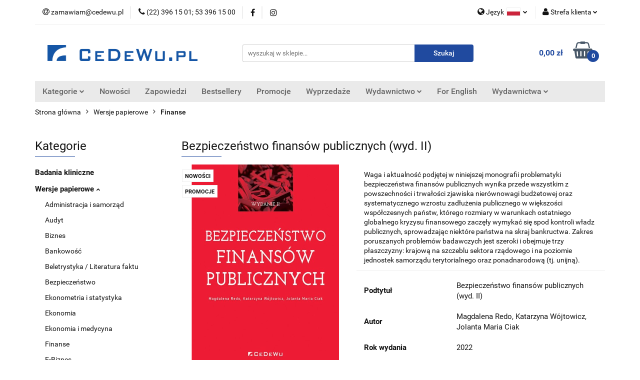

--- FILE ---
content_type: text/html; charset=utf-8
request_url: https://cedewu.pl/Bezpieczenstwo-finansow-publicznych-wyd-II-p3153
body_size: 29968
content:
<!DOCTYPE html>
<html lang="pl" currency="PLN"  class=" ">
	<head>
		<meta http-equiv="Content-Type" content="text/html; charset=UTF-8" />
		<meta name="description" content="Bezpieczeństwo finansów publicznych (wyd. II) Waga i aktualność podjętej w niniejszej monografii problematyki bezpieczeństwa finansów publicznych wynika przede wszystkim z powszechności i trwałości zjawiska nierównowagi budżetowej oraz systematycznego wzr">
		<meta name="keywords" content="książki, ksiazki, ksiazka, księgarnia, ksiazki online, darmowe ksiazki, pdf, pdfy, płatności on-line,  ksiegarnia, szybko, promocja, nowości, podreczniki, sprzedaż, sprzedaz, informatyka, bestseler, znizka, wydawnictwo naukowe, lista wydawnictw naukowych">
					<meta name="generator" content="Sky-Shop">
						<meta name="author" content="CeDeWu - działa na oprogramowaniu sklepów internetowych Sky-Shop.pl">
		<meta name="viewport" content="width=device-width, initial-scale=1.0">
		<meta name="skin_id" content="universal">
		<meta property="og:title" content="Bezpieczeństwo finansów publicznych (wyd. II) &gt; Wydawnictwo Cedewu - Księgarnia CeDeWu.pl">
		<meta property="og:description" content="Bezpieczeństwo finansów publicznych (wyd. II) Waga i aktualność podjętej w niniejszej monografii problematyki bezpieczeństwa finansów publicznych wynika przede wszystkim z powszechności i trwałości zjawiska nierównowagi budżetowej oraz systematycznego wzr">
					<meta property="og:image" content="https://cedewu.pl/images/cedewu/2000-3000/Bezpieczenstwo-finansow-publicznych-wyd-II_%5B2667%5D_568.jpg">
			<meta property="og:image:type" content="image/jpeg">
			<meta property="og:image:width" content="568">
			<meta property="og:image:height" content="808">
			<link rel="image_src" href="https://cedewu.pl/images/cedewu/2000-3000/Bezpieczenstwo-finansow-publicznych-wyd-II_%5B2667%5D_568.jpg">
							<link rel="shortcut icon" href="/upload/cedewu/favicon.ico">
									<link rel="next" href="https://cedewu.pl/Bezpieczenstwo-finansow-publicznych-wyd-II-p3153/pa/2#scr">
							<link rel="canonical" href="https://cedewu.pl/Bezpieczenstwo-finansow-publicznych-wyd-II-p3153">
						<title>Bezpieczeństwo finansów publicznych (wyd. II) &gt; Wydawnictwo Cedewu - Księgarnia CeDeWu.pl</title>
		<!-- Google tag (gtag.js) --> <script async src="https://www.googletagmanager.com/gtag/js?id=UA-252345397-1"></script> <script> window.dataLayer = window.dataLayer || []; function gtag(){dataLayer.push(arguments);} gtag('js', new Date()); gtag('config', 'UA-252345397-1'); </script>

				



<!-- edrone -->



	
        <script>
        const getCookie = (name) => {
            const pair = document.cookie.split('; ').find(x => x.startsWith(name+'='))
            if (pair) {
                return JSON.parse(pair.split('=')[1])
            }
        }

        const ccCookie = getCookie('cc_cookie')

        window.dataLayer = window.dataLayer || [];
        function gtag(){dataLayer.push(arguments);}

        gtag('consent', 'default', {
            'ad_storage': 'denied',
            'analytics_storage': 'denied',
            'ad_user_data': 'denied',
            'ad_personalization':  'denied',
            'security_storage': 'denied',
            'personalization_storage': 'denied',
            'functionality_storage': 'denied',
            wait_for_update: 500
        });

        // --- MICROSOFT ---
        window.uetq = window.uetq || [];
        window.uetq.push('consent', 'default', {
            'ad_storage': 'denied'
        });

        if (ccCookie) {
            gtag('consent', 'update', {
                'ad_storage': ccCookie.categories.includes('marketing') ? 'granted' : 'denied',
                'analytics_storage': ccCookie.categories.includes('analytics') ? 'granted' : 'denied',
                'ad_user_data': ccCookie.categories.includes('marketing') ? 'granted' : 'denied',
                'ad_personalization':  ccCookie.categories.includes('marketing') ? 'granted' : 'denied',
                'security_storage': 'granted',
                'personalization_storage': 'granted',
                'functionality_storage': 'granted'
            });

            // --- MICROSOFT ---
            window.uetq.push('consent', 'update', {
                'ad_storage': ccCookie.categories.includes('marketing') ? 'granted' : 'denied'
            });
        }

    </script>
        <script async src="https://www.googletagmanager.com/gtag/js?id=G-SQC4QP5D6M"></script>
    <script>
        window.dataLayer = window.dataLayer || [];
        function gtag(){dataLayer.push(arguments);}
        gtag('js', new Date());

        gtag('config', 'G-SQC4QP5D6M');
    </script>
	
<script type="text/plain" data-cookiecategory="marketing">
    gtag('config', 'AW-11036263582');
                gtag('event', 'view_item', {
            'value': parseFloat('52.50'),            'items': [{
                'id': '3153',
                'google_business_vertical': 'retail'
            }]
        });
    </script>


	<script>
		var GA_4_PRODUCTS_DATA =  [{"item_id":3153,"item_brand":"CeDeWu","item_category":"Finanse"}] ;
			</script>







		<script type="text/javascript">

			function imageLoaded(element, target = "prev") {
				let siblingElement;
				if (target === "prev") {
					siblingElement = element.previousElementSibling;
				} else if (target === "link") {
					siblingElement = element.parentElement.previousElementSibling;
				}
				if (siblingElement && (siblingElement.classList.contains("fa") || siblingElement.classList.contains("icon-refresh"))) {
					siblingElement.style.display = "none";
				}
			}
			</script>

        
		<link rel="stylesheet" href="/view/new/userContent/cedewu/style.css?v=666">
		<style>
.product-of-the-day.mod-product-of-the-day-1 .special-offer-box .special-offer-box-content .carousel .availability,
.product-of-the-day.mod-product-of-the-day-1 .special-offer-box .special-offer-box-content .carousel .counter,
.product-card.mod-product-card-2 .product-price .product-promotion-counter
{display: none !important;}
</style>
		
		<script src="/view/new/scheme/public/_common/js/libs/promise/promise.min.js"></script>
		<script src="/view/new/scheme/public/_common/js/libs/jquery/jquery.min.js"></script>
		<script src="/view/new/scheme/public/_common/js/libs/angularjs/angularjs.min.js"></script>
	</head>
	<body 		  data-coupon-codes-active="1"
		  data-free-delivery-info-active="0"
		  data-generate-pdf-config="PRODUCT_AND_CART"
		  data-hide-price="0"
		  data-is-user-logged-id="0"
		  data-loyalty-points-active="0"
		  data-cart-simple-info-quantity="0"
		  data-cart-simple-info-price="0,00 zł"
		  data-base="PLN"
		  data-used="PLN|zł"
		  data-rates="'PLN':1"
		  data-decimal-hide="0"
		  data-decimal=","
		  data-thousand=""
		   data-js-hash="6e399cd9df"		  data-gtag-events="true" data-gtag-id="G-SQC4QP5D6M"		  		  class="core_popUpWindow 		  		  		  		  "
		  data-popup-message="<p>Informujemy, że w dniach 2.01-5.01.2026 księgarnia stacjonarna (<span>ul. Żurawia 47/49 00-680 Warszawa) będzie nieczynna (inwentaryzacja). Zamówienia internetowe przyjmujemy non-stop. Zamówienia zostaną zrealizowane 7.01.2025 r.</span></p>"data-popup-delay="4" 		  		  		  		  data-hurt-price-type=""
		  data-hurt-price-text=""
		  		  data-tax="23"
	>
		<style>





element.style {
}



.products-list-page.mod-products-list-page-4 .product-tile .product-desc .product-name {
    display: block;
    display: -webkit-box;
    font-size: 12px;
    line-height: 1.4;
    -webkit-box-orient: vertical;
    overflow: hidden;
    text-overflow: ellipsis;
    margin: 11px 0 0;
    max-height: 44.8px;
    color: rgba(19, 19, 19, 0.8);
}

.products-list.mod-products-list-2 .product-tile .product-desc .product-name {
    display: block;
    display: -webkit-box;
    font-size: 12px;
    line-height: 1.4;
    -webkit-box-orient: vertical;
    overflow: hidden;
    text-overflow: ellipsis;
    margin: 11px 0 0;
    max-height: 44.8px;
    color: rgba(19, 19, 19, 0.8);
}

.products-slider.mod-products-slider-2 .product-tile .product-desc .product-name {
    display: block;
    display: -webkit-box;
    font-size: 12px;
    line-height: 1.4;
    -webkit-box-orient: vertical;
    overflow: hidden;
    text-overflow: ellipsis;
    margin: 11px 0 0;
    max-height: 44.8px;
    color: rgba(19, 19, 19, 0.8);
}

.product-of-the-day.mod-product-of-the-day-1 .product-tile .product-desc .product-name {
    display: block;
    display: -webkit-box;
    font-size: 12px;
    line-height: 1.4;
    -webkit-box-orient: vertical;
    overflow: hidden;
    text-overflow: ellipsis;
    margin: 11px 0 0;
    max-height: 44.8px;
    color: rgba(19, 19, 19, 0.8);
}













</style>
		
					
<!-- Google Tag Manager (noscript) -->
<noscript>
    <iframe src="https://www.googletagmanager.com/ns.html?id=G-SQC4QP5D6M"
                  height="0" width="0" style="display:none;visibility:hidden"></iframe>
</noscript>
<!-- End Google Tag Manager (noscript) -->
		


<div id="aria-live" role="alert" aria-live="assertive" class="sr-only">&nbsp;</div>
<main class="skyshop-container" data-ng-app="SkyShopModule">
		

<div data-ng-controller="CartCtrl" data-ng-init="init({type: 'QUICK_CART', turnOffSales: 0})">
		
<md-sidenav ng-cloak md-component-id="mobile-cart" class="md-sidenav-right position-fixed" sidenav-swipe>
    <md-content layout-padding="">
        <div class="dropdown dropdown-quick-cart">
            
  <ul data-ng-if="data.cartSelected || data.hidePrice" class="quick-cart-products-wrapper products">
    <li data-ng-if="!data.cartSelected.items.length" class="quick-cart-empty-wrapper">
      <div class="quick-cart-empty-title">
        Koszyk jest pusty
      </div>
    </li>
    <li data-ng-if="data.cartSelected.items.length && item.type !== 'GRATIS_PRODUCT'" class="quick-cart-products__item" data-nosnippet data-ng-repeat="item in data.cartSelected.items track by item.id">
      <div class="container-fluid">
        <div class="row product">
          <div>
            <button data-ng-click="openProductPage(item.product)" data-ng-disabled="isApiPending">
              <img class="product-image"
                   data-ng-srcset="[{[item.product.photo.url]}] 125w"
                   sizes="(max-width: 1200px) 125px, 125px"
                   data-ng-src="[{[item.product.photo.url]}]"
                   alt="[{[item.product.name]}]"/>
            </button>
          </div>
          <div>
            <button data-ng-click="openProductPage(item.product)" data-ng-disabled="isApiPending">
              <span class="product-name" data-ng-bind="item.product.name"></span>
            </button>
            <span class="product-total">
            <span data-ng-bind="item.quantity"></span> x <span data-ng-bind-html="item.unitPriceSummary | priceFormat:''"></span>
          </span>
          </div>
          <div>
            <i class="close-shape"
               is-disabled="isApiPending"
               remove-list-item
               parent-selector-to-remove="'li'"
               collapse-animation="true"
               click="deleteCartItem(item.id)"></i>
          </div>
        </div>
      </div>
    </li>
  </ul>
  <div data-ng-if="data.cartSelected || data.hidePrice" class="quick-cart-products-actions">
    <div class="quick-cart-products-actions__summary">
      <div data-ng-if="cartFinalDiscountByFreeDelivery() || (data.cartFreeDelivery && data.cartFreeDelivery.status !== data.cartFreeDeliveryStatuses.NOT_AVAILABLE)" class="quick-cart-products-actions__summary-delivery">
        <div data-ng-if="!cartFinalDiscountByFreeDelivery()  && data.cartFreeDelivery.missingAmount > 0" class="summary-element cart-is-free-shipment">
          <span>Do bezpłatnej dostawy brakuje</span>
          <span data-ng-bind-html="data.cartFreeDelivery | priceFormat: ''">-,--</span>
        </div>
        <div data-ng-if="cartFinalDiscountByFreeDelivery() || data.cartFreeDelivery.missingAmount <= 0" class="summary-element free-shipment-wrapper">
          <i class="fa fa-truck"></i>
          <span class="value-upper free-shipment-info">Darmowa dostawa!</span>
        </div>
        <div>
        </div>
      </div>

      <div class="quick-cart-products-actions__summary-total-price">
        <span>Suma </span>
        <span data-ng-if="!data.hidePrice" class="value" data-ng-bind-html="data.cartSelected.priceSummary | priceFormat:'':true">0,00 zł</span>
        <span data-ng-if="data.hidePrice" class="hide-price-text"></span>
      </div>
            <div class="quick-cart-products-actions__summary-discount-info" data-ng-if="data.cartSelected.priceSummary.final.gross != data.cartSelected.priceSummary.base.gross">
        <small>Cena uwzględnia rabaty</small>
      </div>
    </div>
    <button data-ng-disabled="isApiPending" type="button" class="btn btn-primary btn-block" data-ng-click="goToCart()">
      Realizuj zamówienie
    </button>
  </div>
  <!--googleon: all-->
        </div>
    </md-content>
</md-sidenav>		<header id="header" class="mod-header-3 ">
				
<section class="mobile-search">
  <span class="title">Szukaj</span>
  <i class="close-shape"></i>
    <form method="GET" action="/category/#top">
      <div class="row">
        <div class="mobile-search-input-wrapper clearbox">
          <input class="input-field " type="text" name="q" product-per-page="4" value="" placeholder="wyszukaj w sklepie..." autocomplete="off"  />
          <i class="clearbox_button"></i>
                  </div>
        <div class="mobile-search-btn-wrapper">
          <input type="submit" value="Szukaj" class="btn btn-primary btn-block">
        </div>
      </div>
          </form>
</section>
		<div class="header_inner_wrapper">
			
			<section class="top_bar">
				<div class="sky-container">
					<div class="top_bar_inner_wrapper">
						<div class="top_bar_item left">
							
<div class="top_bar_item_list_wrapper">
  <ul class="top_bar_item_list">
        <li data-type="email" class="top_bar_item_list_item hidden-on-mobile" id="top_bar_item_list_item_email">
                  <a href="mailto:zamawiam@cedewu.pl">
            <div class="top_bar_item_list_item_icon" id="top_bar_item_list_item_email_icon">
              <span class="helper-icon">
                <i class="fa fa-at"></i>
              </span>
            </div>
            <span class="helper-text">
              zamawiam@cedewu.pl
            </span>
          </a>
                  </li>
              <li data-type="phone" class="top_bar_item_list_item hidden-on-mobile" id="top_bar_item_list_item_phone">
                      <a href="tel:(22) 396 15 01; 53 396 15 00">
              <div class="top_bar_item_list_item_icon" id="top_bar_item_list_item_phone_icon">
                <span class="helper-icon">
                  <i class="fa fa-phone"></i>
                </span>
              </div>
              <span class="helper-text">
                (22) 396 15 01; 53 396 15 00
              </span>
            </a>
                </li>
                      <li data-type="social-sm_facebook" class="top_bar_item_list_item top_bar_item_list_item_social_media hidden-on-mobile" ng-non-bindable>
            <a href="https://pl-pl.facebook.com/CeDeWupl-182262515173520/" rel="nofollow" target="_blank">
                <div class="top_bar_item_list_item_social_media">
                                    <span class="top_bar_item_list_item_social_media_icon" id="top_bar_item_list_item_social_media_icon_fb">
                    <i class="fa fa-facebook"></i>
                  </span>
                                  </div>
            </a>
        </li>
                        <li data-type="social-sm_instagram" class="top_bar_item_list_item top_bar_item_list_item_social_media hidden-on-mobile" ng-non-bindable>
            <a href="https://www.instagram.com/wydawnictwo_cedewu/" rel="nofollow" target="_blank">
                <div class="top_bar_item_list_item_social_media">
                                    <span class="top_bar_item_list_item_social_media_icon" id="top_bar_item_list_item_social_media_icon_ig">
                    <i class="fa fa-instagram"></i>
                  </span>
                                  </div>
            </a>
        </li>
                                                                                                                                  <li id="mobile-open-contact" class="top_bar_item_list_item top_bar_item_list_item_contact hidden-on-desktop">
          <a href="#">
            <div class="top_bar_item_list_item_item_social_envelope_icon">
              <span class="helper-icon">
                <i class="fa fa-envelope"></i>
              </span>
              <span class="helper-arrow">
                <i class="fa fa-chevron-down"></i>
              </span>
            </div>
          </a>
      </li>
      </ul>
</div>						</div>
						<div class="top_bar_item right">
							
<div class="top_bar_item_list_wrapper">
    <ul class="top_bar_item_list">
                    <li class="top_bar_item_list_item language">
                <div class="top_bar_item_list_item_language_icon">
                    <span class="helper-icon">
                        <i class="fa fa-globe"></i>
                    </span>
                    <span class="helper-text">
                        Język
                    </span> 
                    <img src="/view/new/img/ico_lang/pl.png" class="icon-language-flag" alt="">
                    <span class="helper-arrow">
                        <i class="fa fa-chevron-down"></i>
                    </span>
                </div>
                <div class="dropdown">
                    <ul>
                                                                                    <li class="">
                                    <a href="/Bezpieczenstwo-finansow-publicznych-wyd-II-p3153/s_lang/pl">Polski <img src="/view/new/img/ico_lang/pl.png" class="icon-language-flag small" alt="Polski"></a>
                                </li>
                                                                                                                <li class="">
                                    <a href="/Bezpieczenstwo-finansow-publicznych-wyd-II-p3153/s_lang/en">English <img src="/view/new/img/ico_lang/en.png" class="icon-language-flag small" alt="English"></a>
                                </li>
                                                                        </ul>
                </div>
            </li>
                        <li class="top_bar_item_list_item user-menu">
            
  <div class="header_top_bar_social_user_icon">
    <span class="helper-icon">
      <i class="fa fa-user"></i>
    </span>
          <span class="hidden-on-mobile">
        Strefa klienta
      </span>
      <span class="helper-arrow">
        <i class="fa fa-chevron-down"></i>      </span> 
  </div>
  <div class="dropdown">
    <ul>
      <li>
        <a href="/login/">Zaloguj się</a>
      </li>
      <li>
        <a href="/register/">Zarejestruj się</a>
      </li>
            <li>
        <a href="/ticket/add/" rel="nofollow">Dodaj zgłoszenie</a>
      </li>
            <li>
        <a href="#" data-cc="c-settings" rel="nofollow">Zgody cookies</a>
      </li>
          </ul>
  </div>
        </li>
                    <li  data-ng-click="openMobileCart($event)" data-ng-mouseenter="loadMobileCart()" class="top_bar_item_list_item quick-cart  hidden-on-desktop ">
                <div class="top_bar_item_list_item_cart_icon">
                    <span class="helper-icon">
                        <i class="fa fa-shopping-basket"></i>
                    </span>
                    <span class="helper-text">
                        Koszyk
                    </span>
                    <span class="helper-text-amount">
                        <span class="helper-cart-left-bracket">(</span>
                        <span data-ng-bind="data.cartAmount">0</span>
                        <span class="helper-cart-right-bracket">)</span>
                    </span>
                    <span class="helper-arrow">
                        <i class="fa fa-chevron-down"></i>
                    </span>
                </div>
                                <div data-ng-if="data.initCartAmount" class="dropdown dropdown-quick-cart">
                    
  <ul data-ng-if="data.cartSelected || data.hidePrice" class="quick-cart-products-wrapper products">
    <li data-ng-if="!data.cartSelected.items.length" class="quick-cart-empty-wrapper">
      <div class="quick-cart-empty-title">
        Koszyk jest pusty
      </div>
    </li>
    <li data-ng-if="data.cartSelected.items.length && item.type !== 'GRATIS_PRODUCT'" class="quick-cart-products__item" data-nosnippet data-ng-repeat="item in data.cartSelected.items track by item.id">
      <div class="container-fluid">
        <div class="row product">
          <div>
            <button data-ng-click="openProductPage(item.product)" data-ng-disabled="isApiPending">
              <img class="product-image"
                   data-ng-srcset="[{[item.product.photo.url]}] 125w"
                   sizes="(max-width: 1200px) 125px, 125px"
                   data-ng-src="[{[item.product.photo.url]}]"
                   alt="[{[item.product.name]}]"/>
            </button>
          </div>
          <div>
            <button data-ng-click="openProductPage(item.product)" data-ng-disabled="isApiPending">
              <span class="product-name" data-ng-bind="item.product.name"></span>
            </button>
            <span class="product-total">
            <span data-ng-bind="item.quantity"></span> x <span data-ng-bind-html="item.unitPriceSummary | priceFormat:''"></span>
          </span>
          </div>
          <div>
            <i class="close-shape"
               is-disabled="isApiPending"
               remove-list-item
               parent-selector-to-remove="'li'"
               collapse-animation="true"
               click="deleteCartItem(item.id)"></i>
          </div>
        </div>
      </div>
    </li>
  </ul>
  <div data-ng-if="data.cartSelected || data.hidePrice" class="quick-cart-products-actions">
    <div class="quick-cart-products-actions__summary">
      <div data-ng-if="cartFinalDiscountByFreeDelivery() || (data.cartFreeDelivery && data.cartFreeDelivery.status !== data.cartFreeDeliveryStatuses.NOT_AVAILABLE)" class="quick-cart-products-actions__summary-delivery">
        <div data-ng-if="!cartFinalDiscountByFreeDelivery()  && data.cartFreeDelivery.missingAmount > 0" class="summary-element cart-is-free-shipment">
          <span>Do bezpłatnej dostawy brakuje</span>
          <span data-ng-bind-html="data.cartFreeDelivery | priceFormat: ''">-,--</span>
        </div>
        <div data-ng-if="cartFinalDiscountByFreeDelivery() || data.cartFreeDelivery.missingAmount <= 0" class="summary-element free-shipment-wrapper">
          <i class="fa fa-truck"></i>
          <span class="value-upper free-shipment-info">Darmowa dostawa!</span>
        </div>
        <div>
        </div>
      </div>

      <div class="quick-cart-products-actions__summary-total-price">
        <span>Suma </span>
        <span data-ng-if="!data.hidePrice" class="value" data-ng-bind-html="data.cartSelected.priceSummary | priceFormat:'':true">0,00 zł</span>
        <span data-ng-if="data.hidePrice" class="hide-price-text"></span>
      </div>
            <div class="quick-cart-products-actions__summary-discount-info" data-ng-if="data.cartSelected.priceSummary.final.gross != data.cartSelected.priceSummary.base.gross">
        <small>Cena uwzględnia rabaty</small>
      </div>
    </div>
    <button data-ng-disabled="isApiPending" type="button" class="btn btn-primary btn-block" data-ng-click="goToCart()">
      Realizuj zamówienie
    </button>
  </div>
  <!--googleon: all-->
                </div>
                            </li>
            </ul>
</div>
						</div>
					</div>
				</div>
			</section>
			<section class="header_middle_content">
				<div class="sky-container">
					<div class="header_middle_content_inner_wrapper">
						<a href="/" class="header_middle_content_logo">
							<img src="/upload/cedewu/logos//Cedewu-LOGO-duy%281%29.jpg" data-src-old-browser="" alt=" CeDeWu " />
						</a>
						<ul class="mobile-actions">
							<li id="mobile-open-search">
								<i class="fa fa-search"></i>
							</li>
							<li id="mobile-open-menu">
								<i class="fa fa-bars"></i>
							</li>
						</ul>
						<div class="header_middle_content_searchbox search-box ">
							<form method="GET" action="/category/#top">
								<div class="header_middle_content_searchbox_input_wrapper">
									<input cy-data="headerSearch" class="input-field " type="text" name="q" value="" placeholder="wyszukaj w sklepie..." autocomplete="off"  />
																	</div>
								<div class="header_middle_content_searchbox_button_wrapper">
									<input type="submit" value="Szukaj" class="btn btn-primary btn-block">
																	</div>
							</form>
						</div>
												
<div cy-data="headerCart" class="header_middle_content_quick_cart_wrapper quick-cart">
  <a data-ng-click="openMobileCart($event)" data-ng-mouseenter="loadMobileCart()" href="/cart/" class="header_middle_content_quick_cart" rel="nofollow">
    <div class="header_middle_content_quick_cart_price price"><span data-ng-bind-html="data.cartPriceSummary | priceFormat:'':false:'final':'0,00 zł'">0,00 zł</span></div>
    <i class="fa fa-shopping-basket"></i>
    <div class="header_middle_content_quick_cart_counter counter"><span data-ng-bind="data.cartAmount">0</span></div>
  </a>
    <div ng-cloak data-ng-if="data.initCartAmount" class="dropdown dropdown-quick-cart">
    
  <ul data-ng-if="data.cartSelected || data.hidePrice" class="quick-cart-products-wrapper products">
    <li data-ng-if="!data.cartSelected.items.length" class="quick-cart-empty-wrapper">
      <div class="quick-cart-empty-title">
        Koszyk jest pusty
      </div>
    </li>
    <li data-ng-if="data.cartSelected.items.length && item.type !== 'GRATIS_PRODUCT'" class="quick-cart-products__item" data-nosnippet data-ng-repeat="item in data.cartSelected.items track by item.id">
      <div class="container-fluid">
        <div class="row product">
          <div>
            <button data-ng-click="openProductPage(item.product)" data-ng-disabled="isApiPending">
              <img class="product-image"
                   data-ng-srcset="[{[item.product.photo.url]}] 125w"
                   sizes="(max-width: 1200px) 125px, 125px"
                   data-ng-src="[{[item.product.photo.url]}]"
                   alt="[{[item.product.name]}]"/>
            </button>
          </div>
          <div>
            <button data-ng-click="openProductPage(item.product)" data-ng-disabled="isApiPending">
              <span class="product-name" data-ng-bind="item.product.name"></span>
            </button>
            <span class="product-total">
            <span data-ng-bind="item.quantity"></span> x <span data-ng-bind-html="item.unitPriceSummary | priceFormat:''"></span>
          </span>
          </div>
          <div>
            <i class="close-shape"
               is-disabled="isApiPending"
               remove-list-item
               parent-selector-to-remove="'li'"
               collapse-animation="true"
               click="deleteCartItem(item.id)"></i>
          </div>
        </div>
      </div>
    </li>
  </ul>
  <div data-ng-if="data.cartSelected || data.hidePrice" class="quick-cart-products-actions">
    <div class="quick-cart-products-actions__summary">
      <div data-ng-if="cartFinalDiscountByFreeDelivery() || (data.cartFreeDelivery && data.cartFreeDelivery.status !== data.cartFreeDeliveryStatuses.NOT_AVAILABLE)" class="quick-cart-products-actions__summary-delivery">
        <div data-ng-if="!cartFinalDiscountByFreeDelivery()  && data.cartFreeDelivery.missingAmount > 0" class="summary-element cart-is-free-shipment">
          <span>Do bezpłatnej dostawy brakuje</span>
          <span data-ng-bind-html="data.cartFreeDelivery | priceFormat: ''">-,--</span>
        </div>
        <div data-ng-if="cartFinalDiscountByFreeDelivery() || data.cartFreeDelivery.missingAmount <= 0" class="summary-element free-shipment-wrapper">
          <i class="fa fa-truck"></i>
          <span class="value-upper free-shipment-info">Darmowa dostawa!</span>
        </div>
        <div>
        </div>
      </div>

      <div class="quick-cart-products-actions__summary-total-price">
        <span>Suma </span>
        <span data-ng-if="!data.hidePrice" class="value" data-ng-bind-html="data.cartSelected.priceSummary | priceFormat:'':true">0,00 zł</span>
        <span data-ng-if="data.hidePrice" class="hide-price-text"></span>
      </div>
            <div class="quick-cart-products-actions__summary-discount-info" data-ng-if="data.cartSelected.priceSummary.final.gross != data.cartSelected.priceSummary.base.gross">
        <small>Cena uwzględnia rabaty</small>
      </div>
    </div>
    <button data-ng-disabled="isApiPending" type="button" class="btn btn-primary btn-block" data-ng-click="goToCart()">
      Realizuj zamówienie
    </button>
  </div>
  <!--googleon: all-->
  </div>
  
</div>											</div>
				</div>
			</section>
			<section class="menu-wrapper">
				<div class="sky-container">
					<div class="menu menu-calculate smart-menu" data-action="inline">
						<ul class="header_bottom_content_list">
							
    <li class="header_bottom_content_list_item full-width ">
              <a class="header_bottom_content_list_item_anchor">
              Kategorie
        <span class="helper-arrow">
          <i class="fa fa-chevron-down"></i>
        </span>
      </a>
      <div class="dropdown">
        <div class="row">
                                    <div class="col-xs-12 col-sm-4 col-md-3">
                <div class="cat-title ">
                  <a href="/Badania-kliniczne-c129">Badania kliniczne</a>
                </div>
                              </div>
                          <div class="col-xs-12 col-sm-4 col-md-3">
                <div class="cat-title more">
                  <a href="/Wersje-papierowe-c27">Wersje papierowe</a>
                </div>
                                  <ul class="header_bottom_content_list_dropdown">
                                          <li class="header_bottom_content_list_dropdown_item">
                        <a href="/Administracja-i-samorzad-c39">Administracja i samorząd</a>
                      </li>
                                          <li class="header_bottom_content_list_dropdown_item">
                        <a href="/Audyt-c92">Audyt</a>
                      </li>
                                          <li class="header_bottom_content_list_dropdown_item">
                        <a href="/Biznes-c28">Biznes</a>
                      </li>
                                          <li class="header_bottom_content_list_dropdown_item">
                        <a href="/Bankowosc-c29">Bankowość</a>
                      </li>
                                          <li class="header_bottom_content_list_dropdown_item">
                        <a href="/Beletrystyka-Literatura-faktu-c86">Beletrystyka / Literatura faktu</a>
                      </li>
                                          <li class="header_bottom_content_list_dropdown_item">
                        <a href="/Bezpieczenstwo-c176">Bezpieczeństwo</a>
                      </li>
                                          <li class="header_bottom_content_list_dropdown_item">
                        <a href="/Ekonometria-i-statystyka-c47">Ekonometria i statystyka</a>
                      </li>
                                          <li class="header_bottom_content_list_dropdown_item">
                        <a href="/Ekonomia-c38">Ekonomia</a>
                      </li>
                                          <li class="header_bottom_content_list_dropdown_item">
                        <a href="/Ekonomia-i-medycyna-c42">Ekonomia i medycyna</a>
                      </li>
                                          <li class="header_bottom_content_list_dropdown_item">
                        <a href="/Finanse-c30">Finanse</a>
                      </li>
                                          <li class="header_bottom_content_list_dropdown_item">
                        <a href="/E-Biznes-c54">E-Biznes</a>
                      </li>
                                          <li class="header_bottom_content_list_dropdown_item">
                        <a href="/Finanse-osobiste-c43">Finanse osobiste</a>
                      </li>
                                          <li class="header_bottom_content_list_dropdown_item">
                        <a href="/Gospodarka-c32">Gospodarka</a>
                      </li>
                                          <li class="header_bottom_content_list_dropdown_item">
                        <a href="/Handel-miedzynarodowy-c45">Handel międzynarodowy</a>
                      </li>
                                          <li class="header_bottom_content_list_dropdown_item">
                        <a href="/HR-c48">HR</a>
                      </li>
                                          <li class="header_bottom_content_list_dropdown_item">
                        <a href="/Informatyka-c114">Informatyka</a>
                      </li>
                                          <li class="header_bottom_content_list_dropdown_item">
                        <a href="/Jakosc-i-innowacje-c52">Jakość i innowacje</a>
                      </li>
                                          <li class="header_bottom_content_list_dropdown_item">
                        <a href="/Logistyka-c50">Logistyka</a>
                      </li>
                                          <li class="header_bottom_content_list_dropdown_item">
                        <a href="/Marketing-c31">Marketing</a>
                      </li>
                                          <li class="header_bottom_content_list_dropdown_item">
                        <a href="/Nieruchomosci-c40">Nieruchomości</a>
                      </li>
                                          <li class="header_bottom_content_list_dropdown_item">
                        <a href="/Ochrona-srodowiska-c37">Ochrona środowiska</a>
                      </li>
                                          <li class="header_bottom_content_list_dropdown_item">
                        <a href="/Pedagogika-c84">Pedagogika</a>
                      </li>
                                          <li class="header_bottom_content_list_dropdown_item">
                        <a href="/Podreczniki-c177">Podręczniki</a>
                      </li>
                                          <li class="header_bottom_content_list_dropdown_item">
                        <a href="/Poradniki-c41">Poradniki</a>
                      </li>
                                          <li class="header_bottom_content_list_dropdown_item">
                        <a href="/PR-c112">PR</a>
                      </li>
                                          <li class="header_bottom_content_list_dropdown_item">
                        <a href="/Prawo-c53">Prawo</a>
                      </li>
                                          <li class="header_bottom_content_list_dropdown_item">
                        <a href="/Psychologia-c55">Psychologia</a>
                      </li>
                                          <li class="header_bottom_content_list_dropdown_item">
                        <a href="/Rachunkowosc-c36">Rachunkowość</a>
                      </li>
                                          <li class="header_bottom_content_list_dropdown_item">
                        <a href="/Rozwoj-osobisty-c113">Rozwój osobisty</a>
                      </li>
                                          <li class="header_bottom_content_list_dropdown_item">
                        <a href="/Rynek-kapitalowy-c35">Rynek kapitałowy</a>
                      </li>
                                          <li class="header_bottom_content_list_dropdown_item">
                        <a href="/Socjologia-c34">Socjologia</a>
                      </li>
                                          <li class="header_bottom_content_list_dropdown_item">
                        <a href="/Spoleczenstwo-c58">Społeczeństwo</a>
                      </li>
                                          <li class="header_bottom_content_list_dropdown_item">
                        <a href="/Sztuczna-inteligencja-AI-c123">Sztuczna inteligencja (AI)</a>
                      </li>
                                          <li class="header_bottom_content_list_dropdown_item">
                        <a href="/Turystyka-c51">Turystyka</a>
                      </li>
                                          <li class="header_bottom_content_list_dropdown_item">
                        <a href="/Ubezpieczenia-c46">Ubezpieczenia</a>
                      </li>
                                          <li class="header_bottom_content_list_dropdown_item">
                        <a href="/Unia-Europejska-c49">Unia Europejska</a>
                      </li>
                                          <li class="header_bottom_content_list_dropdown_item">
                        <a href="/Zarzadzanie-c33">Zarządzanie</a>
                      </li>
                                          <li class="header_bottom_content_list_dropdown_item">
                        <a href="/Zdrowie-c111">Zdrowie</a>
                      </li>
                                      </ul>
                              </div>
                          <div class="col-xs-12 col-sm-4 col-md-3">
                <div class="cat-title more">
                  <a href="/Wersje-E-book-c59">Wersje E-book</a>
                </div>
                                  <ul class="header_bottom_content_list_dropdown">
                                          <li class="header_bottom_content_list_dropdown_item">
                        <a href="/Administracja-i-samorzad-c66">Administracja i samorząd</a>
                      </li>
                                          <li class="header_bottom_content_list_dropdown_item">
                        <a href="/Bankowosc-c60">Bankowość</a>
                      </li>
                                          <li class="header_bottom_content_list_dropdown_item">
                        <a href="/Biznes-c166">Biznes</a>
                      </li>
                                          <li class="header_bottom_content_list_dropdown_item">
                        <a href="/Ekonomia-c163">Ekonomia</a>
                      </li>
                                          <li class="header_bottom_content_list_dropdown_item">
                        <a href="/Ekonomia-i-medycyna-c171">Ekonomia i medycyna</a>
                      </li>
                                          <li class="header_bottom_content_list_dropdown_item">
                        <a href="/Finanse-c65">Finanse</a>
                      </li>
                                          <li class="header_bottom_content_list_dropdown_item">
                        <a href="/Finanse-osobiste-c172">Finanse osobiste</a>
                      </li>
                                          <li class="header_bottom_content_list_dropdown_item">
                        <a href="/Gospodarka-c61">Gospodarka</a>
                      </li>
                                          <li class="header_bottom_content_list_dropdown_item">
                        <a href="/Handel-miedzynarodowy-c168">Handel międzynarodowy</a>
                      </li>
                                          <li class="header_bottom_content_list_dropdown_item">
                        <a href="/HR-c165">HR</a>
                      </li>
                                          <li class="header_bottom_content_list_dropdown_item">
                        <a href="/Jakosc-i-innowacje-c64">Jakość i innowacje</a>
                      </li>
                                          <li class="header_bottom_content_list_dropdown_item">
                        <a href="/Marketing-c67">Marketing</a>
                      </li>
                                          <li class="header_bottom_content_list_dropdown_item">
                        <a href="/Nieruchomosci-c169">Nieruchomości</a>
                      </li>
                                          <li class="header_bottom_content_list_dropdown_item">
                        <a href="/Ochrona-srodowiska-c170">Ochrona środowiska</a>
                      </li>
                                          <li class="header_bottom_content_list_dropdown_item">
                        <a href="/Prawo-c174">Prawo</a>
                      </li>
                                          <li class="header_bottom_content_list_dropdown_item">
                        <a href="/Rachunkowosc-c164">Rachunkowość</a>
                      </li>
                                          <li class="header_bottom_content_list_dropdown_item">
                        <a href="/Rynek-kapitalowy-c63">Rynek kapitałowy</a>
                      </li>
                                          <li class="header_bottom_content_list_dropdown_item">
                        <a href="/Socjologia-c173">Socjologia</a>
                      </li>
                                          <li class="header_bottom_content_list_dropdown_item">
                        <a href="/Ubezpieczenia-c62">Ubezpieczenia</a>
                      </li>
                                          <li class="header_bottom_content_list_dropdown_item">
                        <a href="/Unia-Europejska-c167">Unia Europejska</a>
                      </li>
                                          <li class="header_bottom_content_list_dropdown_item">
                        <a href="/Zarzadzanie-c162">Zarządzanie</a>
                      </li>
                                      </ul>
                              </div>
                          <div class="col-xs-12 col-sm-4 col-md-3">
                <div class="cat-title ">
                  <a href="/Bezplatne-e-booki-c73">Bezpłatne e-booki</a>
                </div>
                              </div>
                          <div class="col-xs-12 col-sm-4 col-md-3">
                <div class="cat-title ">
                  <a href="/Zapowiedzi-c95">Zapowiedzi</a>
                </div>
                              </div>
                          <div class="col-xs-12 col-sm-4 col-md-3">
                <div class="cat-title ">
                  <a href="/For-English-c88">For English</a>
                </div>
                              </div>
                              </div>
      </div>
    </li>
        
          <li class="header_bottom_content_list_dropdown_item">
      <a class="header_bottom_content_list_item_anchor" href="/category/c/new" >
        Nowości
      </a>
    </li>
  
          <li class="header_bottom_content_list_dropdown_item">
      <a class="header_bottom_content_list_item_anchor" href="https://cedewu.pl/Zapowiedzi-c95" >
        Zapowiedzi
      </a>
    </li>
  
          <li class="header_bottom_content_list_dropdown_item">
      <a class="header_bottom_content_list_item_anchor" href="/category/c/bestseller" >
        Bestsellery
      </a>
    </li>
  
          <li class="header_bottom_content_list_dropdown_item">
      <a class="header_bottom_content_list_item_anchor" href="/category/c/promotion" >
        Promocje
      </a>
    </li>
  
          <li class="header_bottom_content_list_dropdown_item">
      <a class="header_bottom_content_list_item_anchor" href="/category/c/saleout" >
        Wyprzedaże
      </a>
    </li>
  
      <li class="header_bottom_content_list_item single-category ">
              <a class="header_bottom_content_list_item_anchor" href="#">
              Wydawnictwo
        <span class="helper-arrow">
          <i class="fa fa-chevron-down"></i>
        </span>
      </a>
      <div class="dropdown">
        <div class="row">
          <div class="col-xs-12">
            <ul>
                              <li>
                                      <a href="http://cedewu.mysky-shop.pl/news/n/53/O-nas" >O nas</a>
                                  </li>
                              <li>
                                      <a href="http://cedewu.mysky-shop.pl/news/n/144/Dla-autorow" >Dla autorów</a>
                                  </li>
                              <li>
                                      <a href="http://cedewu.mysky-shop.pl/news/n/145/Wspolpraca" >Współpraca</a>
                                  </li>
                              <li>
                                      <a href="/news/n/215/Katalogi-wydawnicze">Katalogi wydawnicze</a>
                                  </li>
                              <li>
                                      <a href="http://cedewu.mysky-shop.pl/news/n/209/Partnerzy" >Partnerzy</a>
                                  </li>
                          </ul>
          </div>
        </div>
      </div>
    </li>
      
          <li class="header_bottom_content_list_dropdown_item">
      <a class="header_bottom_content_list_item_anchor" href="https://cedewu.pl/For-English-c88" >
        For English
      </a>
    </li>
  
      <li class="header_bottom_content_list_item single-category ">
              <a class="header_bottom_content_list_item_anchor" href="#">
              Wydawnictwa
        <span class="helper-arrow">
          <i class="fa fa-chevron-down"></i>
        </span>
      </a>
      <div class="dropdown">
        <div class="row">
          <div class="col-xs-12">
            <ul>
                              <li>
                                      <a href="https://cedewu.pl/Wersje-papierowe-c27" >Cedewu</a>
                                  </li>
                              <li>
                                      <a href="https://cedewu.pl/Helion/pr/26" >Helion</a>
                                  </li>
                              <li>
                                      <a href="https://cedewu.pl/OnePress/pr/25" >OnePress</a>
                                  </li>
                              <li>
                                      <a href="https://cedewu.pl/Sensus/pr/28" >Sensus</a>
                                  </li>
                              <li>
                                      <a href="https://cedewu.pl/Septem/pr/27" >Septem</a>
                                  </li>
                              <li>
                                      <a href="http://cedewu.pl/Difin/pr/24" >Difin</a>
                                  </li>
                              <li>
                                      <a href="http://cedewu.pl/category/?q=MT+Biznes#top" >MT Biznes</a>
                                  </li>
                              <li>
                                      <a href="http://cedewu.pl/category/?q=Laurum#top" >Laurum</a>
                                  </li>
                          </ul>
          </div>
        </div>
      </div>
    </li>
      
							<li class="hamburger ">
								<a href="#">
									<i class="fa fa-bars"></i>
								</a>
								<div class="dropdown">
									<div class="row">
										<div class="col-xs-12 smart-menu">
											<ul class="hambureger-elements"></ul>
										</div>
									</div>
								</div>
							</li>
						</ul>
					</div>
				</div>
			</section>
			<section id="sticky-header" data-sticky="no">
				<div class="sky-container">
					
<div class="sticky-header__wrapper">
    <a href="/" class="sticky-header_content__logo">
        <img src="/upload/cedewu/logos//Cedewu-LOGO-duy%281%29.jpg" data-src-old-browser="" alt=" CeDeWu " />
    </a>
    <section class="sticky-header_content__menu smart-menu" data-action="inline">
         <ul class="sticky-header_content__menu_list">
            
    <li class="header_bottom_content_list_item full-width ">
              <a class="header_bottom_content_list_item_anchor">
              Kategorie
        <span class="helper-arrow">
          <i class="fa fa-chevron-down"></i>
        </span>
      </a>
      <div class="dropdown">
        <div class="row">
                                    <div class="col-xs-12 col-sm-4 col-md-3">
                <div class="cat-title ">
                  <a href="/Badania-kliniczne-c129">Badania kliniczne</a>
                </div>
                              </div>
                          <div class="col-xs-12 col-sm-4 col-md-3">
                <div class="cat-title more">
                  <a href="/Wersje-papierowe-c27">Wersje papierowe</a>
                </div>
                                  <ul class="header_bottom_content_list_dropdown">
                                          <li class="header_bottom_content_list_dropdown_item">
                        <a href="/Administracja-i-samorzad-c39">Administracja i samorząd</a>
                      </li>
                                          <li class="header_bottom_content_list_dropdown_item">
                        <a href="/Audyt-c92">Audyt</a>
                      </li>
                                          <li class="header_bottom_content_list_dropdown_item">
                        <a href="/Biznes-c28">Biznes</a>
                      </li>
                                          <li class="header_bottom_content_list_dropdown_item">
                        <a href="/Bankowosc-c29">Bankowość</a>
                      </li>
                                          <li class="header_bottom_content_list_dropdown_item">
                        <a href="/Beletrystyka-Literatura-faktu-c86">Beletrystyka / Literatura faktu</a>
                      </li>
                                          <li class="header_bottom_content_list_dropdown_item">
                        <a href="/Bezpieczenstwo-c176">Bezpieczeństwo</a>
                      </li>
                                          <li class="header_bottom_content_list_dropdown_item">
                        <a href="/Ekonometria-i-statystyka-c47">Ekonometria i statystyka</a>
                      </li>
                                          <li class="header_bottom_content_list_dropdown_item">
                        <a href="/Ekonomia-c38">Ekonomia</a>
                      </li>
                                          <li class="header_bottom_content_list_dropdown_item">
                        <a href="/Ekonomia-i-medycyna-c42">Ekonomia i medycyna</a>
                      </li>
                                          <li class="header_bottom_content_list_dropdown_item">
                        <a href="/Finanse-c30">Finanse</a>
                      </li>
                                          <li class="header_bottom_content_list_dropdown_item">
                        <a href="/E-Biznes-c54">E-Biznes</a>
                      </li>
                                          <li class="header_bottom_content_list_dropdown_item">
                        <a href="/Finanse-osobiste-c43">Finanse osobiste</a>
                      </li>
                                          <li class="header_bottom_content_list_dropdown_item">
                        <a href="/Gospodarka-c32">Gospodarka</a>
                      </li>
                                          <li class="header_bottom_content_list_dropdown_item">
                        <a href="/Handel-miedzynarodowy-c45">Handel międzynarodowy</a>
                      </li>
                                          <li class="header_bottom_content_list_dropdown_item">
                        <a href="/HR-c48">HR</a>
                      </li>
                                          <li class="header_bottom_content_list_dropdown_item">
                        <a href="/Informatyka-c114">Informatyka</a>
                      </li>
                                          <li class="header_bottom_content_list_dropdown_item">
                        <a href="/Jakosc-i-innowacje-c52">Jakość i innowacje</a>
                      </li>
                                          <li class="header_bottom_content_list_dropdown_item">
                        <a href="/Logistyka-c50">Logistyka</a>
                      </li>
                                          <li class="header_bottom_content_list_dropdown_item">
                        <a href="/Marketing-c31">Marketing</a>
                      </li>
                                          <li class="header_bottom_content_list_dropdown_item">
                        <a href="/Nieruchomosci-c40">Nieruchomości</a>
                      </li>
                                          <li class="header_bottom_content_list_dropdown_item">
                        <a href="/Ochrona-srodowiska-c37">Ochrona środowiska</a>
                      </li>
                                          <li class="header_bottom_content_list_dropdown_item">
                        <a href="/Pedagogika-c84">Pedagogika</a>
                      </li>
                                          <li class="header_bottom_content_list_dropdown_item">
                        <a href="/Podreczniki-c177">Podręczniki</a>
                      </li>
                                          <li class="header_bottom_content_list_dropdown_item">
                        <a href="/Poradniki-c41">Poradniki</a>
                      </li>
                                          <li class="header_bottom_content_list_dropdown_item">
                        <a href="/PR-c112">PR</a>
                      </li>
                                          <li class="header_bottom_content_list_dropdown_item">
                        <a href="/Prawo-c53">Prawo</a>
                      </li>
                                          <li class="header_bottom_content_list_dropdown_item">
                        <a href="/Psychologia-c55">Psychologia</a>
                      </li>
                                          <li class="header_bottom_content_list_dropdown_item">
                        <a href="/Rachunkowosc-c36">Rachunkowość</a>
                      </li>
                                          <li class="header_bottom_content_list_dropdown_item">
                        <a href="/Rozwoj-osobisty-c113">Rozwój osobisty</a>
                      </li>
                                          <li class="header_bottom_content_list_dropdown_item">
                        <a href="/Rynek-kapitalowy-c35">Rynek kapitałowy</a>
                      </li>
                                          <li class="header_bottom_content_list_dropdown_item">
                        <a href="/Socjologia-c34">Socjologia</a>
                      </li>
                                          <li class="header_bottom_content_list_dropdown_item">
                        <a href="/Spoleczenstwo-c58">Społeczeństwo</a>
                      </li>
                                          <li class="header_bottom_content_list_dropdown_item">
                        <a href="/Sztuczna-inteligencja-AI-c123">Sztuczna inteligencja (AI)</a>
                      </li>
                                          <li class="header_bottom_content_list_dropdown_item">
                        <a href="/Turystyka-c51">Turystyka</a>
                      </li>
                                          <li class="header_bottom_content_list_dropdown_item">
                        <a href="/Ubezpieczenia-c46">Ubezpieczenia</a>
                      </li>
                                          <li class="header_bottom_content_list_dropdown_item">
                        <a href="/Unia-Europejska-c49">Unia Europejska</a>
                      </li>
                                          <li class="header_bottom_content_list_dropdown_item">
                        <a href="/Zarzadzanie-c33">Zarządzanie</a>
                      </li>
                                          <li class="header_bottom_content_list_dropdown_item">
                        <a href="/Zdrowie-c111">Zdrowie</a>
                      </li>
                                      </ul>
                              </div>
                          <div class="col-xs-12 col-sm-4 col-md-3">
                <div class="cat-title more">
                  <a href="/Wersje-E-book-c59">Wersje E-book</a>
                </div>
                                  <ul class="header_bottom_content_list_dropdown">
                                          <li class="header_bottom_content_list_dropdown_item">
                        <a href="/Administracja-i-samorzad-c66">Administracja i samorząd</a>
                      </li>
                                          <li class="header_bottom_content_list_dropdown_item">
                        <a href="/Bankowosc-c60">Bankowość</a>
                      </li>
                                          <li class="header_bottom_content_list_dropdown_item">
                        <a href="/Biznes-c166">Biznes</a>
                      </li>
                                          <li class="header_bottom_content_list_dropdown_item">
                        <a href="/Ekonomia-c163">Ekonomia</a>
                      </li>
                                          <li class="header_bottom_content_list_dropdown_item">
                        <a href="/Ekonomia-i-medycyna-c171">Ekonomia i medycyna</a>
                      </li>
                                          <li class="header_bottom_content_list_dropdown_item">
                        <a href="/Finanse-c65">Finanse</a>
                      </li>
                                          <li class="header_bottom_content_list_dropdown_item">
                        <a href="/Finanse-osobiste-c172">Finanse osobiste</a>
                      </li>
                                          <li class="header_bottom_content_list_dropdown_item">
                        <a href="/Gospodarka-c61">Gospodarka</a>
                      </li>
                                          <li class="header_bottom_content_list_dropdown_item">
                        <a href="/Handel-miedzynarodowy-c168">Handel międzynarodowy</a>
                      </li>
                                          <li class="header_bottom_content_list_dropdown_item">
                        <a href="/HR-c165">HR</a>
                      </li>
                                          <li class="header_bottom_content_list_dropdown_item">
                        <a href="/Jakosc-i-innowacje-c64">Jakość i innowacje</a>
                      </li>
                                          <li class="header_bottom_content_list_dropdown_item">
                        <a href="/Marketing-c67">Marketing</a>
                      </li>
                                          <li class="header_bottom_content_list_dropdown_item">
                        <a href="/Nieruchomosci-c169">Nieruchomości</a>
                      </li>
                                          <li class="header_bottom_content_list_dropdown_item">
                        <a href="/Ochrona-srodowiska-c170">Ochrona środowiska</a>
                      </li>
                                          <li class="header_bottom_content_list_dropdown_item">
                        <a href="/Prawo-c174">Prawo</a>
                      </li>
                                          <li class="header_bottom_content_list_dropdown_item">
                        <a href="/Rachunkowosc-c164">Rachunkowość</a>
                      </li>
                                          <li class="header_bottom_content_list_dropdown_item">
                        <a href="/Rynek-kapitalowy-c63">Rynek kapitałowy</a>
                      </li>
                                          <li class="header_bottom_content_list_dropdown_item">
                        <a href="/Socjologia-c173">Socjologia</a>
                      </li>
                                          <li class="header_bottom_content_list_dropdown_item">
                        <a href="/Ubezpieczenia-c62">Ubezpieczenia</a>
                      </li>
                                          <li class="header_bottom_content_list_dropdown_item">
                        <a href="/Unia-Europejska-c167">Unia Europejska</a>
                      </li>
                                          <li class="header_bottom_content_list_dropdown_item">
                        <a href="/Zarzadzanie-c162">Zarządzanie</a>
                      </li>
                                      </ul>
                              </div>
                          <div class="col-xs-12 col-sm-4 col-md-3">
                <div class="cat-title ">
                  <a href="/Bezplatne-e-booki-c73">Bezpłatne e-booki</a>
                </div>
                              </div>
                          <div class="col-xs-12 col-sm-4 col-md-3">
                <div class="cat-title ">
                  <a href="/Zapowiedzi-c95">Zapowiedzi</a>
                </div>
                              </div>
                          <div class="col-xs-12 col-sm-4 col-md-3">
                <div class="cat-title ">
                  <a href="/For-English-c88">For English</a>
                </div>
                              </div>
                              </div>
      </div>
    </li>
        
          <li class="header_bottom_content_list_dropdown_item">
      <a class="header_bottom_content_list_item_anchor" href="/category/c/new" >
        Nowości
      </a>
    </li>
  
          <li class="header_bottom_content_list_dropdown_item">
      <a class="header_bottom_content_list_item_anchor" href="https://cedewu.pl/Zapowiedzi-c95" >
        Zapowiedzi
      </a>
    </li>
  
          <li class="header_bottom_content_list_dropdown_item">
      <a class="header_bottom_content_list_item_anchor" href="/category/c/bestseller" >
        Bestsellery
      </a>
    </li>
  
          <li class="header_bottom_content_list_dropdown_item">
      <a class="header_bottom_content_list_item_anchor" href="/category/c/promotion" >
        Promocje
      </a>
    </li>
  
          <li class="header_bottom_content_list_dropdown_item">
      <a class="header_bottom_content_list_item_anchor" href="/category/c/saleout" >
        Wyprzedaże
      </a>
    </li>
  
      <li class="header_bottom_content_list_item single-category ">
              <a class="header_bottom_content_list_item_anchor" href="#">
              Wydawnictwo
        <span class="helper-arrow">
          <i class="fa fa-chevron-down"></i>
        </span>
      </a>
      <div class="dropdown">
        <div class="row">
          <div class="col-xs-12">
            <ul>
                              <li>
                                      <a href="http://cedewu.mysky-shop.pl/news/n/53/O-nas" >O nas</a>
                                  </li>
                              <li>
                                      <a href="http://cedewu.mysky-shop.pl/news/n/144/Dla-autorow" >Dla autorów</a>
                                  </li>
                              <li>
                                      <a href="http://cedewu.mysky-shop.pl/news/n/145/Wspolpraca" >Współpraca</a>
                                  </li>
                              <li>
                                      <a href="/news/n/215/Katalogi-wydawnicze">Katalogi wydawnicze</a>
                                  </li>
                              <li>
                                      <a href="http://cedewu.mysky-shop.pl/news/n/209/Partnerzy" >Partnerzy</a>
                                  </li>
                          </ul>
          </div>
        </div>
      </div>
    </li>
      
          <li class="header_bottom_content_list_dropdown_item">
      <a class="header_bottom_content_list_item_anchor" href="https://cedewu.pl/For-English-c88" >
        For English
      </a>
    </li>
  
      <li class="header_bottom_content_list_item single-category ">
              <a class="header_bottom_content_list_item_anchor" href="#">
              Wydawnictwa
        <span class="helper-arrow">
          <i class="fa fa-chevron-down"></i>
        </span>
      </a>
      <div class="dropdown">
        <div class="row">
          <div class="col-xs-12">
            <ul>
                              <li>
                                      <a href="https://cedewu.pl/Wersje-papierowe-c27" >Cedewu</a>
                                  </li>
                              <li>
                                      <a href="https://cedewu.pl/Helion/pr/26" >Helion</a>
                                  </li>
                              <li>
                                      <a href="https://cedewu.pl/OnePress/pr/25" >OnePress</a>
                                  </li>
                              <li>
                                      <a href="https://cedewu.pl/Sensus/pr/28" >Sensus</a>
                                  </li>
                              <li>
                                      <a href="https://cedewu.pl/Septem/pr/27" >Septem</a>
                                  </li>
                              <li>
                                      <a href="http://cedewu.pl/Difin/pr/24" >Difin</a>
                                  </li>
                              <li>
                                      <a href="http://cedewu.pl/category/?q=MT+Biznes#top" >MT Biznes</a>
                                  </li>
                              <li>
                                      <a href="http://cedewu.pl/category/?q=Laurum#top" >Laurum</a>
                                  </li>
                          </ul>
          </div>
        </div>
      </div>
    </li>
      
             <li class="hamburger  sticky-hamburger">
                                        <a href="#">
                                            <i class="fa fa-bars"></i>
                                        </a>
                                        <div class="dropdown">
                                            <div class="row">
                                                <div class="col-xs-12 smart-menu">
                                                    <ul class="hambureger-elements"></ul>
                                                </div>
                                            </div>
                                        </div>
                                    </li>
         </ul>
    </section>
    <section class="sticky-header_content__nav">
        
<div class="inline_nav">
    <ul class="inline_nav_list">
        <li class="inline_nav_list_item search">
            <span class="helper-icon">
                <i class="fa fa-search"></i>
            </span>
            
<div class="search_dropdown dropdown">
    <form method="GET" action="/category/#top">
        <div class="search_dropdown_inner_wrapper search-input">
            <div class="search_dropdown_input_wrapper">
                <input
                                                class="input-field " type="text" name="q" value="" placeholder="wyszukaj w sklepie..." autocomplete="off">
                            </div>
            <div class="search_dropdown_button_wrapper">
                <input type="submit" value="Szukaj" class="btn btn-primary btn-block">
            </div>
        </div>
            </form>
</div>
                    </li>
                <li class="inline_nav_list_item">
            <span class="helper-icon">
                <i class="fa fa-globe"></i>
            </span>
            <div class="dropdown">
                <ul>
                                                                        <li class="">
                                <a href="/Bezpieczenstwo-finansow-publicznych-wyd-II-p3153/s_lang/pl">Polski <img src="/view/new/img/ico_lang/pl.png" class="icon-language-flag small" alt="Polski"></a>
                            </li>
                                                                                                <li class="">
                                <a href="/Bezpieczenstwo-finansow-publicznych-wyd-II-p3153/s_lang/en">English <img src="/view/new/img/ico_lang/en.png" class="icon-language-flag small" alt="English"></a>
                            </li>
                                                            </ul>
            </div>
        </li>
                        <li class="inline_nav_list_item">
            
  <div class="header_top_bar_social_user_icon">
    <span class="helper-icon">
      <i class="fa fa-user"></i>
    </span>
          </span> 
  </div>
  <div class="dropdown">
    <ul>
      <li>
        <a href="/login/">Zaloguj się</a>
      </li>
      <li>
        <a href="/register/">Zarejestruj się</a>
      </li>
            <li>
        <a href="/ticket/add/" rel="nofollow">Dodaj zgłoszenie</a>
      </li>
            <li>
        <a href="#" data-cc="c-settings" rel="nofollow">Zgody cookies</a>
      </li>
          </ul>
  </div>
        </li>
                <li ng-cloak class="inline_nav_list_item quick-cart">
            <span class="helper-icon">
                <i class="fa fa-shopping-basket"></i>
            </span>
                        <div data-ng-if="data.initCartAmount" class="dropdown dropdown-quick-cart">
                
  <ul data-ng-if="data.cartSelected || data.hidePrice" class="quick-cart-products-wrapper products">
    <li data-ng-if="!data.cartSelected.items.length" class="quick-cart-empty-wrapper">
      <div class="quick-cart-empty-title">
        Koszyk jest pusty
      </div>
    </li>
    <li data-ng-if="data.cartSelected.items.length && item.type !== 'GRATIS_PRODUCT'" class="quick-cart-products__item" data-nosnippet data-ng-repeat="item in data.cartSelected.items track by item.id">
      <div class="container-fluid">
        <div class="row product">
          <div>
            <button data-ng-click="openProductPage(item.product)" data-ng-disabled="isApiPending">
              <img class="product-image"
                   data-ng-srcset="[{[item.product.photo.url]}] 125w"
                   sizes="(max-width: 1200px) 125px, 125px"
                   data-ng-src="[{[item.product.photo.url]}]"
                   alt="[{[item.product.name]}]"/>
            </button>
          </div>
          <div>
            <button data-ng-click="openProductPage(item.product)" data-ng-disabled="isApiPending">
              <span class="product-name" data-ng-bind="item.product.name"></span>
            </button>
            <span class="product-total">
            <span data-ng-bind="item.quantity"></span> x <span data-ng-bind-html="item.unitPriceSummary | priceFormat:''"></span>
          </span>
          </div>
          <div>
            <i class="close-shape"
               is-disabled="isApiPending"
               remove-list-item
               parent-selector-to-remove="'li'"
               collapse-animation="true"
               click="deleteCartItem(item.id)"></i>
          </div>
        </div>
      </div>
    </li>
  </ul>
  <div data-ng-if="data.cartSelected || data.hidePrice" class="quick-cart-products-actions">
    <div class="quick-cart-products-actions__summary">
      <div data-ng-if="cartFinalDiscountByFreeDelivery() || (data.cartFreeDelivery && data.cartFreeDelivery.status !== data.cartFreeDeliveryStatuses.NOT_AVAILABLE)" class="quick-cart-products-actions__summary-delivery">
        <div data-ng-if="!cartFinalDiscountByFreeDelivery()  && data.cartFreeDelivery.missingAmount > 0" class="summary-element cart-is-free-shipment">
          <span>Do bezpłatnej dostawy brakuje</span>
          <span data-ng-bind-html="data.cartFreeDelivery | priceFormat: ''">-,--</span>
        </div>
        <div data-ng-if="cartFinalDiscountByFreeDelivery() || data.cartFreeDelivery.missingAmount <= 0" class="summary-element free-shipment-wrapper">
          <i class="fa fa-truck"></i>
          <span class="value-upper free-shipment-info">Darmowa dostawa!</span>
        </div>
        <div>
        </div>
      </div>

      <div class="quick-cart-products-actions__summary-total-price">
        <span>Suma </span>
        <span data-ng-if="!data.hidePrice" class="value" data-ng-bind-html="data.cartSelected.priceSummary | priceFormat:'':true">0,00 zł</span>
        <span data-ng-if="data.hidePrice" class="hide-price-text"></span>
      </div>
            <div class="quick-cart-products-actions__summary-discount-info" data-ng-if="data.cartSelected.priceSummary.final.gross != data.cartSelected.priceSummary.base.gross">
        <small>Cena uwzględnia rabaty</small>
      </div>
    </div>
    <button data-ng-disabled="isApiPending" type="button" class="btn btn-primary btn-block" data-ng-click="goToCart()">
      Realizuj zamówienie
    </button>
  </div>
  <!--googleon: all-->
            </div>
                    </li>
            </ul>
</div>
    </section>
</div>

				</div>
			</section>
		</div>
	</header>
</div>
		

  <section class="breadcrumbs breadcrumbs--mobile-hidden mod-breadcrumbs-5">
    <div class="breadcrumbs-outer full-width">
      <div class="container-fluid">
        <div class="breadcrumbs-wrapper">
          <ul>
                          <li>
                                  <a href="/">
                                <span>
                  Strona główna
                </span>
                                  </a>
                              </li>
                          <li>
                                  <a href="/Wersje-papierowe-c27">
                                <span>
                  Wersje papierowe
                </span>
                                  </a>
                              </li>
                          <li>
                                  <a href="/Finanse-c30">
                                <span>
                  Finanse
                </span>
                                  </a>
                              </li>
                      </ul>
        </div>
      </div>
    </div>
    
<script type="application/ld+json">
  {
    "@context": "http://schema.org",
    "@type": "BreadcrumbList",
    "itemListElement": [
            {
        "@type": "ListItem",
        "position": 1,
        "item": {
          "@id": "/",
          "name": "Strona główna"
        }
      }
                  ,{
        "@type": "ListItem",
        "position": 2,
        "item": {
          "@id": "/Wersje-papierowe-c27",
          "name": "Wersje papierowe"
        }
      }
                  ,{
        "@type": "ListItem",
        "position": 3,
        "item": {
          "@id": "/Finanse-c30",
          "name": "Finanse"
        }
      }
                ]
  }
</script>
  </section>
		

<section class="product-card mod-product-card-2">
  <div class="container-fluid core_loadCard">
    <div class="row">
      <div class="col-md-3 left-parameters">
        <section class="heading inside to-left heading-products-list-filters">
          <ul>
            <li>
              <span class="title">Kategorie</span>
            </li>
          </ul>
        </section>
        <aside class="column-left dropdowns">
          <div class="row">
    				<div class="col-md-12">
              <div class="categories dropdowns">
                
<ul class="" style="">
      <li>
      <a href="/Badania-kliniczne-c129" title="Badania kliniczne" class=" ">
      	Badania kliniczne       </a>
          </li>
      <li>
      <a href="/Wersje-papierowe-c27" title="Wersje papierowe" class="revert rolldown">
      	Wersje papierowe <i class="fa fa-chevron-down"></i>      </a>
              
<ul class="active" style="display:block;">
      <li>
      <a href="/Administracja-i-samorzad-c39" title="Administracja i samorząd" class=" ">
      	Administracja i samorząd       </a>
          </li>
      <li>
      <a href="/Audyt-c92" title="Audyt" class=" ">
      	Audyt       </a>
          </li>
      <li>
      <a href="/Biznes-c28" title="Biznes" class=" ">
      	Biznes       </a>
          </li>
      <li>
      <a href="/Bankowosc-c29" title="Bankowość" class=" ">
      	Bankowość       </a>
          </li>
      <li>
      <a href="/Beletrystyka-Literatura-faktu-c86" title="Beletrystyka / Literatura faktu" class=" ">
      	Beletrystyka / Literatura faktu       </a>
          </li>
      <li>
      <a href="/Bezpieczenstwo-c176" title="Bezpieczeństwo" class=" ">
      	Bezpieczeństwo       </a>
          </li>
      <li>
      <a href="/Ekonometria-i-statystyka-c47" title="Ekonometria i statystyka" class=" ">
      	Ekonometria i statystyka       </a>
          </li>
      <li>
      <a href="/Ekonomia-c38" title="Ekonomia" class=" ">
      	Ekonomia       </a>
          </li>
      <li>
      <a href="/Ekonomia-i-medycyna-c42" title="Ekonomia i medycyna" class=" ">
      	Ekonomia i medycyna       </a>
          </li>
      <li>
      <a href="/Finanse-c30" title="Finanse" class="revert ">
      	Finanse       </a>
          </li>
      <li>
      <a href="/E-Biznes-c54" title="E-Biznes" class=" ">
      	E-Biznes       </a>
          </li>
      <li>
      <a href="/Finanse-osobiste-c43" title="Finanse osobiste" class=" ">
      	Finanse osobiste       </a>
          </li>
      <li>
      <a href="/Gospodarka-c32" title="Gospodarka" class=" ">
      	Gospodarka       </a>
          </li>
      <li>
      <a href="/Handel-miedzynarodowy-c45" title="Handel międzynarodowy" class=" ">
      	Handel międzynarodowy       </a>
          </li>
      <li>
      <a href="/HR-c48" title="HR" class=" ">
      	HR       </a>
          </li>
      <li>
      <a href="/Informatyka-c114" title="Informatyka" class=" ">
      	Informatyka       </a>
          </li>
      <li>
      <a href="/Jakosc-i-innowacje-c52" title="Jakość i innowacje" class=" ">
      	Jakość i innowacje       </a>
          </li>
      <li>
      <a href="/Logistyka-c50" title="Logistyka" class=" ">
      	Logistyka       </a>
          </li>
      <li>
      <a href="/Marketing-c31" title="Marketing" class=" ">
      	Marketing       </a>
          </li>
      <li>
      <a href="/Nieruchomosci-c40" title="Nieruchomości" class=" ">
      	Nieruchomości       </a>
          </li>
      <li>
      <a href="/Ochrona-srodowiska-c37" title="Ochrona środowiska" class=" ">
      	Ochrona środowiska       </a>
          </li>
      <li>
      <a href="/Pedagogika-c84" title="Pedagogika" class=" ">
      	Pedagogika       </a>
          </li>
      <li>
      <a href="/Podreczniki-c177" title="Podręczniki" class=" ">
      	Podręczniki       </a>
          </li>
      <li>
      <a href="/Poradniki-c41" title="Poradniki" class=" ">
      	Poradniki       </a>
          </li>
      <li>
      <a href="/PR-c112" title="PR" class=" ">
      	PR       </a>
          </li>
      <li>
      <a href="/Prawo-c53" title="Prawo" class=" ">
      	Prawo       </a>
          </li>
      <li>
      <a href="/Psychologia-c55" title="Psychologia" class=" ">
      	Psychologia       </a>
          </li>
      <li>
      <a href="/Rachunkowosc-c36" title="Rachunkowość" class=" ">
      	Rachunkowość       </a>
          </li>
      <li>
      <a href="/Rozwoj-osobisty-c113" title="Rozwój osobisty" class=" ">
      	Rozwój osobisty       </a>
          </li>
      <li>
      <a href="/Rynek-kapitalowy-c35" title="Rynek kapitałowy" class=" ">
      	Rynek kapitałowy       </a>
          </li>
      <li>
      <a href="/Socjologia-c34" title="Socjologia" class=" ">
      	Socjologia       </a>
          </li>
      <li>
      <a href="/Spoleczenstwo-c58" title="Społeczeństwo" class=" ">
      	Społeczeństwo       </a>
          </li>
      <li>
      <a href="/Sztuczna-inteligencja-AI-c123" title="Sztuczna inteligencja (AI)" class=" ">
      	Sztuczna inteligencja (AI)       </a>
          </li>
      <li>
      <a href="/Turystyka-c51" title="Turystyka" class=" ">
      	Turystyka       </a>
          </li>
      <li>
      <a href="/Ubezpieczenia-c46" title="Ubezpieczenia" class=" ">
      	Ubezpieczenia       </a>
          </li>
      <li>
      <a href="/Unia-Europejska-c49" title="Unia Europejska" class=" ">
      	Unia Europejska       </a>
          </li>
      <li>
      <a href="/Zarzadzanie-c33" title="Zarządzanie" class=" ">
      	Zarządzanie       </a>
          </li>
      <li>
      <a href="/Zdrowie-c111" title="Zdrowie" class=" ">
      	Zdrowie       </a>
          </li>
  </ul>
          </li>
      <li>
      <a href="/Wersje-E-book-c59" title="Wersje E-book" class=" rolldown">
      	Wersje E-book <i class="fa fa-chevron-down"></i>      </a>
              
<ul class="" style="">
      <li>
      <a href="/Administracja-i-samorzad-c66" title="Administracja i samorząd" class=" ">
      	Administracja i samorząd       </a>
          </li>
      <li>
      <a href="/Bankowosc-c60" title="Bankowość" class=" ">
      	Bankowość       </a>
          </li>
      <li>
      <a href="/Biznes-c166" title="Biznes" class=" ">
      	Biznes       </a>
          </li>
      <li>
      <a href="/Ekonomia-c163" title="Ekonomia" class=" ">
      	Ekonomia       </a>
          </li>
      <li>
      <a href="/Ekonomia-i-medycyna-c171" title="Ekonomia i medycyna" class=" ">
      	Ekonomia i medycyna       </a>
          </li>
      <li>
      <a href="/Finanse-c65" title="Finanse" class=" ">
      	Finanse       </a>
          </li>
      <li>
      <a href="/Finanse-osobiste-c172" title="Finanse osobiste" class=" ">
      	Finanse osobiste       </a>
          </li>
      <li>
      <a href="/Gospodarka-c61" title="Gospodarka" class=" ">
      	Gospodarka       </a>
          </li>
      <li>
      <a href="/Handel-miedzynarodowy-c168" title="Handel międzynarodowy" class=" ">
      	Handel międzynarodowy       </a>
          </li>
      <li>
      <a href="/HR-c165" title="HR" class=" ">
      	HR       </a>
          </li>
      <li>
      <a href="/Jakosc-i-innowacje-c64" title="Jakość i innowacje" class=" ">
      	Jakość i innowacje       </a>
          </li>
      <li>
      <a href="/Marketing-c67" title="Marketing" class=" ">
      	Marketing       </a>
          </li>
      <li>
      <a href="/Nieruchomosci-c169" title="Nieruchomości" class=" ">
      	Nieruchomości       </a>
          </li>
      <li>
      <a href="/Ochrona-srodowiska-c170" title="Ochrona środowiska" class=" ">
      	Ochrona środowiska       </a>
          </li>
      <li>
      <a href="/Prawo-c174" title="Prawo" class=" ">
      	Prawo       </a>
          </li>
      <li>
      <a href="/Rachunkowosc-c164" title="Rachunkowość" class=" ">
      	Rachunkowość       </a>
          </li>
      <li>
      <a href="/Rynek-kapitalowy-c63" title="Rynek kapitałowy" class=" ">
      	Rynek kapitałowy       </a>
          </li>
      <li>
      <a href="/Socjologia-c173" title="Socjologia" class=" ">
      	Socjologia       </a>
          </li>
      <li>
      <a href="/Ubezpieczenia-c62" title="Ubezpieczenia" class=" ">
      	Ubezpieczenia       </a>
          </li>
      <li>
      <a href="/Unia-Europejska-c167" title="Unia Europejska" class=" ">
      	Unia Europejska       </a>
          </li>
      <li>
      <a href="/Zarzadzanie-c162" title="Zarządzanie" class=" ">
      	Zarządzanie       </a>
          </li>
  </ul>
          </li>
      <li>
      <a href="/Bezplatne-e-booki-c73" title="Bezpłatne e-booki" class=" ">
      	Bezpłatne e-booki       </a>
          </li>
      <li>
      <a href="/Zapowiedzi-c95" title="Zapowiedzi" class=" ">
      	Zapowiedzi       </a>
          </li>
      <li>
      <a href="/For-English-c88" title="For English" class=" ">
      	For English       </a>
          </li>
  </ul>
              </div>
    				</div>
    			</div>
        </aside>
      </div>
      <div class="col-md-9">
        <section class="heading inside to-left">
          <ul>
            <li>
              <h1 class="title">Bezpieczeństwo finansów publicznych (wyd. II)</h1>
            </li>
          </ul>
        </section>
        <div class="row">
          <div class="col-xxs col-sm-5 col-md-5">
            
<section class="product-gallery">
      <div class="product-labels">
              <div class="label-new">NOWOŚCI</div>
              <div class="label-promotion">PROMOCJE</div>
          </div>
    <div class="carousel product-img">
          <div class="item">
        <i class="fa fa-refresh fa-spin fa-3x fa-fw"></i>
        <img srcset="/images/cedewu/2000-3000/Bezpieczenstwo-finansow-publicznych-wyd-II_%5B2667%5D_480.jpg 480w, /images/cedewu/2000-3000/Bezpieczenstwo-finansow-publicznych-wyd-II_%5B2667%5D_780.jpg 780w" sizes="(max-width: 767px) 780px, 480px" src="/images/cedewu/2000-3000/Bezpieczenstwo-finansow-publicznych-wyd-II_%5B2667%5D_480.jpg" alt="Bezpieczeństwo finansów publicznych (wyd. II)" title="Bezpieczeństwo finansów publicznych (wyd. II)" class="vertical"" />
              </div>
      </div>
    <div id="product-full-gallery">
    <div class="preview">
      <div class="carousel full-product-img">
        <div class="item"></div>
      </div>
    </div>
    <div class="menu">
      <div class="close">
        <i class="close-shape"></i>
      </div>
      <div class="carousel full-product-slideshow">
        <div class="item"></div>
      </div>
    </div>
    <div class="product">
      <span></span>
    </div>
  </div>
  <div id="product-single-image">
    <div class="preview">
      <div class="carousel full-product-single-img">
      </div>
    </div>
    <div class="close-panel">
      <div class="close">
        <i class="close-shape"></i>
      </div>
    </div>
  </div>

</section>
          </div>
          <div class="col-xxs col-sm-7 col-md-7">
            
<section class="product-informations" data-id="3153">
  <div class="row">
    <div class="col-xs-6">
      <div class="pull-left">

        <div data-parameter-display="0 "class="hidden" data-parameter-default-value="9788381026079" data-parameter-value="symbol">
            <span class="product-symbol">Symbol:
              <strong data-display-selector>9788381026079</strong>
            </span>
        </div>
      </div>
    </div>
    <div class="col-xs-6">
      <div class="pull-right">
              </div>
    </div>
        <div class="col-xs-12">
      <p class="product-short-description">
        Waga i aktualność podjętej w niniejszej monografii problematyki bezpieczeństwa finansów publicznych wynika przede wszystkim z powszechności i trwałości zjawiska nierównowagi budżetowej oraz systematycznego wzrostu zadłużenia publicznego w większości współczesnych państw, którego rozmiary w warunkach ostatniego globalnego kryzysu finansowego zaczęły wymykać się spod kontroli władz publicznych, sprowadzając niektóre państwa na skraj bankructwa.
Zakres poruszanych problemów badawczych jest szeroki i obejmuje trzy płaszczyzny: krajową na szczeblu sektora rządowego i na poziomie jednostek samorządu terytorialnego oraz ponadnarodową (tj. unijną).
      </p>
    </div>
      </div>
    <div class="row">
    <div class="col-xs-12">
      <form method="GET" action="#" class="core_cardParamsChange core_cardStocksManage" data-stocks='{"3153":{"groups":[],"stocks":[]}}'>
      <table class="product-parameters">
                                                                                                                                                                        <tr>
          <td>
            <span class="parameter-name">Podtytuł</span>
          </td>
          <td>
            
<span class="text-field">
  Bezpieczeństwo finansów publicznych (wyd. II)</span>
          </td>
        </tr>
                                <tr>
          <td>
            <span class="parameter-name">Autor</span>
          </td>
          <td>
            
<span class="text-field">
  Magdalena Redo, Katarzyna Wójtowicz, Jolanta Maria Ciak</span>
          </td>
        </tr>
                                <tr>
          <td>
            <span class="parameter-name">Rok wydania</span>
          </td>
          <td>
            
<span class="text-field">
  2022</span>
          </td>
        </tr>
                                <tr>
          <td>
            <span class="parameter-name">Oprawa</span>
          </td>
          <td>
            
<span class="text-field">
  Miękka</span>
          </td>
        </tr>
                                <tr>
          <td>
            <span class="parameter-name">Format</span>
          </td>
          <td>
            
<span class="text-field">
  165x235</span>
          </td>
        </tr>
                                <tr>
          <td>
            <span class="parameter-name">Stron</span>
          </td>
          <td>
            
<span class="text-field">
  250</span>
          </td>
        </tr>
                                      </table>
      </form>
    </div>
  </div>
  
  
  <div class="row">
    <div class="col-xs-12">
            <div class="product-price">
                                      <span class="price-normal discount">
                                      <span class="core_priceFormat" data-price="75.00" data-tax="5" data-price-type="">75.00</span>
                                  </span>
                            
                                              
        <span class="price-special">
            <span class="core_priceFormat core_cardPriceSpecial" data-price="52.50" data-price-default="52.50" data-tax="5" data-price-type="|show_type">52.50</span>
        </span>

        
                <span class="hidden core_priceFormat core_cardPriceBeforeDiscount" data-price="0" data-price-default="0" data-tax="0" data-price-type="|show_type"></span>
        
        
                          <div class="product-promotion-counter">
            Do końca promocji pozostało: <span class="core_countDownPromotion" data-countdown="404272"></span>
          </div>
                
      
                                <div class="product_lowest_price">
                <span>Najniższa cena z 30 dni przed promocją:
                                    <div class="product_lowest_price_container">
                    <span class="core_priceFormat" data-price="51.75" data-price-default="51.75" data-price-type="|show_type" data-currency="zł">51.75</span>
                  </div>
                                  </span>
              </div>
                  
      </div>
            <div class="product-add-to-cart">
                <div class="counter-field">
          <div class="row">
            <div class="col-xs-3">
              <button type="button" class="counter-decrease core_counterValueChange" data-type="decrease" disabled>
                <i class="fa fa-minus"></i>
              </button>
            </div>


            <div class="col-xs-6">
              <input class="core_counterValue"
              data-productAmountStatus="hide"
              autocomplete="off"
              -real-min="1"
              value="1"
              data-tick="1"
              data-boxamount="0"
              data-boxrestrict="1"
              data-boxrestrict-whole="false"
              data-min="1"
              data-max="59"
              placeholder="Ilość" />
            </div>
            <div class="col-xs-3">
              <button type="button" class="counter-increase core_counterValueChange" data-type="increase">
                <i class="fa fa-plus"></i>
              </button>
            </div>
          </div>
        </div>
                <span class="units">szt.</span>
                <button type="button" data-ng-controller="ProductCtrl" data-ng-click="addToCart($event)" class="add-to-cart" data-product-id="3153" ng-disabled="isApiPending" data-redirect="0">
          Do koszyka <i class="fa fa-cart-plus"></i>
        </button>
                                      <a href="#" class="add-to-store core_addToStore" data-product-id="3153">
              <i class="fa fa-heart-o"></i> <span>Do przechowalni</span>
            </a>
                        </div>
          </div>
  </div>

  
  
  
      
  
          <div class="row z-index-2">
      <div class="col-xxs">
        <table class="product-parameters">

          
                                <tr>
          <td>
            <span class="parameter-name">Wysyłka w ciągu</span>
          </td>
          <td>
            <span class="text-field">24 godziny</span>
          </td>
        </tr>
                                                
      </table>
    </div>
  </div>
        <div class="row">
    <div class="col-xxs">
      <form method="GET" action="#" target="_blank">
        <button type="submit" class="text-field-button" name="pdf"><i class="fa fa-file-pdf-o"></i> Pobierz produkt do PDF</button>
      </form>
    </div>
  </div>
    <div class="row product-parameters-row ">
    <div class="col-xxs">
      <table class="product-parameters">
                <tr data-parameter-display="0" class="hidden" data-parameter-default-value="" data-parameter-value="barcode">
          <td>
            <span class="parameter-name">Kod kreskowy</span>
          </td>
          <td>
            <span data-display-selector class="text-field"></span>
          </td>
        </tr>
                <tr>
          <td>
            <span class="parameter-name">ISBN</span>
          </td>
          <td>
            <span class="text-field">978-83-8102-607-9</span>
          </td>
        </tr>
                <tr data-parameter-display="0" class="hidden" data-parameter-default-value="9788381026079" data-parameter-value="ean">
          <td>
            <span class="parameter-name">EAN</span>
          </td>
          <td>
            <span data-display-selector class="text-field">9788381026079</span>
          </td>
        </tr>
                      </table>
    </div>
  </div>
        </section>
          </div>
                    <div class="clearfix"></div>
          <div class="col-md-12">
            
<section class="product-tabs" id="product-tabs">
  <section class="heading inside">
    <ul class="nav">
      <li class="active" data-rel-tab="description">
        <span class="title">Opis</span>
      </li>
                    <li data-rel-tab="info-1">
          <span class="title">Spis treści</span>
        </li>
                    <li data-rel-tab="info-2">
          <span class="title">O Autorze</span>
        </li>
                                            <li data-rel-tab="comments">
          <span class="title">Opinie i oceny (0)</span>
        </li>
                </ul>
  </section>
  <div class="tab" data-tab="description">
    <div class="tab-content">
      
<p class="def">Waga i aktualność podjętej w niniejszej monografii problematyki bezpieczeństwa finansów publicznych wynika przede wszystkim z powszechności i trwałości zjawiska nierównowagi budżetowej oraz systematycznego wzrostu zadłużenia publicznego w większości współczesnych państw, którego rozmiary w warunkach ostatniego globalnego kryzysu finansowego zaczęły wymykać się spod kontroli władz publicznych, sprowadzając niektóre państwa na skraj bankructwa.<br class="def">
<br class="def">
Zakres poruszanych problemów badawczych jest szeroki i obejmuje trzy płaszczyzny: krajową na szczeblu sektora rządowego i na poziomie jednostek samorządu terytorialnego oraz ponadnarodową (tj. unijną).<br class="def">
<br class="def">
Choć dotychczas w Polsce, wydaje się, zachowywano kontrolę nad poziomem nierównowagi finansów publicznych, zasadniczo przestrzegając unijnych i krajowych reguł fiskalnych, to jednak będące następstwem wieloletnich zaniedbań błędy w polityce dochodowej oraz ekspansywna polityka wydatkowa związana z finansowaniem wydatków emerytalnych i programów socjalnych może wpłynąć na naruszenie bezpieczeństwa finansów publicznych w przyszłości. Dla utrzymywania stabilności finansów publicznych istotne jest nie tylko zapewnienie wypłacalności państwa, ale przede wszystkim zagwarantowanie dostarczania przez władze publiczne odpowiedniego poziomu usług publicznych oraz dostosowania polityki fiskalnej do nowych wyzwań związanych z nadawaniem impulsów rozwojowych gospodarce. Monitorowanie prognoz deficytu i długu publicznego oraz ryzyka związanego ze stabilnością finansów publicznych jest kluczowe zarówno dla określenia niezbędnych do podjęcia działań po stronie dochodów i wydatków, jak również dla utrzymania wiarygodności gospodarczej i zaufania rynków.<br class="def">
<br class="def">
Z kolei zadłużenie sektora samorządowego ogółem stanowi około 8% państwowego długu publicznego, niemniej to na jednostkach samorządowych ciąży obowiązek wykonywania bardzo wielu ważnych, a przy tym kosztochłonnych i problematycznych zadań publicznych (takich jak oświata czy ochrona zdrowia). JST pozostają przy tym najpoważniejszym inwestorem w sektorze publicznym, a realizowane przez nie inwestycje stanowią swoiste koło zamachowe polskiej gospodarki oraz jeden z kluczowych czynników sprawczych wzrostu PKB. Tymczasem system finansowania zadań samorządowych JST opiera się w przeważającej części na transferach (w formie dotacji i subwencji) przekazywanych z budżetu państwa, często z naruszeniem konstytucyjnej reguły adekwatności.<br class="def">
<br class="def">
Postępująca globalizacja oraz wzrost zakresu integracji ekonomicznej i finansowej w państwach Unii Europejskiej wymagają, by kwestie bezpieczeństwa finansów publicznych odnieść także na szczebel międzynarodowy (unijny). Europa to kontynent o najwyższej ingerencji sektora finansów publicznych w gospodarkę, a więc o najwyższych podatkach i wydatkach publicznych w relacji do PKB oraz silnej przez długie lata ekspansji fiskalnej, której efektem są wysokie długi publiczne większości państw UE. Skutkiem tego jest wzrost ryzyka inwestycyjnego, droższy kapitał i mniej swobodny dostęp do niego, odczuwane zwłaszcza przez mniej wiarygodne państwa, co dodatkowo obniża ograniczaną już względnie wysokimi daninami publicznymi zyskowność działalności gospodarczej w UE.</p>

    </div>
  </div>
        <div class="tab tab-hidden" data-tab="info-1">
      <div class="tab-content">
        
<p class="def">Wstęp 9<br class="def">
<br class="def">
Rozdział 1<br class="def">
Bezpieczeństwo finansów publicznych jako główny komponent bezpieczeństwa finansowego i ekonomicznego państwa 15<br class="def">
1.1. Pojęcie bezpieczeństwa i jego rodzaje 15<br class="def">
1.2. Bezpieczeństwo ekonomiczne 16<br class="def">
1.3. Bezpieczeństwo finansowe 19<br class="def">
1.4. Bezpieczeństwo finansów publicznych a stabilność fiskalna 20<br class="def">
1.5. Metody badania stabilności fiskalnej 25<br class="def">
<br class="def">
Rozdział 2<br class="def">
Nierównowaga budżetu państwa i dług publiczny a bezpieczeństwo finansów publicznych 29<br class="def">
2.1. Deficyt i dług publiczny jako skutki prowadzonej polityki fiskalnej - ujęcie teoretyczne, prawne i metodologiczne 29<br class="def">
2.1.1. Polityka fiskalna, deficyt i dług publiczny w teorii finansów 29<br class="def">
2.1.2. Usytuowanie prawne deficytu budżetowego i długu publicznego w Polsce 37<br class="def">
2.1.3. Metody obliczania długu publicznego w Polsce i w Unii Europejskiej 41<br class="def">
2.1.4. Potrzeby pożyczkowe brutto i netto 44<br class="def">
2.2. Ocena stabilności finansów publicznych w Polsce 46<br class="def">
2.2.1. Kryteria konwergencji z Maastricht 46<br class="def">
2.2.2. Realizacja fiskalnych kryteriów konwergencji przez Polskę w latach 2010-2016 47<br class="def">
2.2.3. Stabilność finansów publicznych w Polsce i jej perspektywy 51<br class="def">
2.3. Reguły fiskalne instrumentem wzmacniającym dyscyplinę finansów Publicznych 54<br class="def">
2.3.1. Istota reguł fiskalnych 54<br class="def">
2.3.2. Główne reguły fiskalne w Polsce 56<br class="def">
2.4. Niezależne instytucje fiskalne jako rozwiązanie poprawiające bezpieczeństwo finansów publicznych 59<br class="def">
2.4.1. Rady fiskalne w praktyce władz publicznych na świecie 59<br class="def">
2.4.2. Propozycje wprowadzenia rady fiskalnej w Polsce i jej miejsce w strukturze finansów publicznych 61<br class="def">
2.5. Strategie zarządzania długiem publicznym w kontekście bezpieczeństwa finansów publicznych 63<br class="def">
2.5.1. Zarządzanie długiem publicznym 63<br class="def">
2.5.2. Analiza dynamiki i struktury zadłużenia publicznego w Polsce w latach 2010-2017 71<br class="def">
<br class="def">
Rozdział 3<br class="def">
Uwarunkowania bezpieczeństwa finansowego w jednostkach samorządu terytorialnego w Polsce 79<br class="def">
3.1. Bezpieczeństwo finansowe jednostek samorządu terytorialnego (JST) - znaczenie i metody oceny 79<br class="def">
3.1.1. Przesłanki utrzymywania bezpieczeństwa finansowego JST 79<br class="def">
3.1.2. Kryteria oceny bezpieczeństwa finansowego JST 82<br class="def">
3.1.3. Stres fiskalny jako przejaw naruszenia bezpieczeństwa Finansowego 85<br class="def">
3.1.4. Metody obiektywizacji sytuacji finansowej JST 88<br class="def">
3.2. Systemy zapewniania bezpieczeństwa finansowego JST - przegląd doświadczeń wybranych państw 92<br class="def">
3.3. Bezpieczeństwo finansowe JST w Polsce a prawne granice zadłużenia 99<br class="def">
3.3.1. Ewolucja ustawowych mechanizmów kontroli oraz reglamentacji deficytu i długu samorządowego po 1999 r. 99<br class="def">
3.3.2. Kształtowanie się wyniku finansowego i długu samorządowego w latach 1999-2016 106<br class="def">
3.3.3. Ocena bezpieczeństwa finansowego JST z punktu widzenia wymogów ustawowych 112<br class="def">
3.4. Bezpieczeństwo finansowe JST w Polsce w kontekście wybranych kryteriów ekonomicznych 122<br class="def">
3.4.1. Dobry czy zły dług samorządowy? 122<br class="def">
3.4.2. Bezpieczeństwo finansowe JST a realizacja zasady samodzielności finansowej i adekwatności dochodów do zadań 123<br class="def">
3.4.3. Zadłużenie a finansowanie inwestycji samorządowych 127<br class="def">
3.4.4. Środki europejskie zaporą czy kreatorem zadłużenia JST? 133<br class="def">
3.4.5. Problem rolowania długu samorządowego i jego implikacje dla kosztów finansowania zewnętrznego samorządów 138<br class="def">
3.4.6. Dług ukryty jako zagrożenie dla bezpieczeństwa finansowego JST 143<br class="def">
<br class="def">
Rozdział 4<br class="def">
Wybrane zagrożenia dla bezpieczeństwa finansowego państwa związane z ekspansją finansów publicznych gospodarek Unii Europejskiej 149<br class="def">
4.1. Porównanie poziomu opodatkowania oraz zakresu ingerencji sektora finansów publicznych w państwach Unii Europejskiej 149<br class="def">
4.2. Deficyty budżetowe zagrożeniem dla rynkowego kosztu kapitału 160<br class="def">
4.2.1. Przegląd wyników badań nad związkiem między kondycją finansów publicznych a kosztem kapitału 160<br class="def">
4.2.2. Inne zagrożenia związane z ekspansją fiskalną 162<br class="def">
4.2.3. Koszty obsługi długu publicznego w Polsce na tle innych państw Europy Środkowo-Wschodniej należących do Unii Europejskiej 163<br class="def">
4.2.4. Analiza zależności pomiędzy wielkością salda general government a rentownością skarbowych obligacji w państwach Unii Europejskiej 173<br class="def">
4.3. Niekeynesowska reakcja gospodarki na politykę fiskalną - trwała redukcja wydatków publicznych sposobem na przyśpieszenie wzrostu gospodarczego 181<br class="def">
4.3.1. Przykłady niekeynesowskiej reakcji gospodarki na konsolidację fiskalną 182<br class="def">
4.3.2. Czynniki wzmacniające ekspansywny lub łagodzące restrykcyjny charakter konsolidacji fiskalnej 185<br class="def">
4.3.3. Analiza zależności pomiędzy tempem wzrostu gospodarczego a wielkością dochodów i wydatków publicznych (w relacji do PKB) w latach 2001-2015 w państwach Unii Europejskiej 189<br class="def">
4.4. Luka w VAT zagrożeniem dla bezpieczeństwa finansów publicznych państwa 196<br class="def">
4.4.1. Istota luki w VAT 200<br class="def">
4.4.2. Luka w VAT w państwach Unii Europejskiej 204<br class="def">
4.5. Zagrożenia związane z wysokimi i/lub rosnącymi długami publicznymi 212<br class="def">
4.5.1. Wysoki dług publiczny a tempo wzrostu gospodarczego w państwach Unii Europejskiej w latach 2001-2015 213<br class="def">
4.5.2. Zagrożenia dla polskiej gospodarki (czyli i finansów państwa w nadchodzących latach) związane z bieżącą kondycją finansów publicznych w Polsce 216<br class="def">
<br class="def">
Podsumowanie 221<br class="def">
Bibliografia 227<br class="def">
Spis tabel 241<br class="def">
Spis rysunków 245<br class="def">
O Autorach 250</p>

      </div>
    </div>
        <div class="tab tab-hidden" data-tab="info-2">
      <div class="tab-content">
        
<p class="def">Magdalena Redo - doktor nauk ekonomicznych, adiunkt w Katedrze Europeistyki Wydziału Politologii i Studiów Międzynarodowych Uniwersytetu Mikołaja Kopernika w Toruniu. Specjalistka w zakresie finansów. Jej obecne zainteresowania badawcze skupiają się na zagadnieniach związanych z bezpieczeństwem finansowym państwa. Współautorka publikacji naukowej pt. „Zewnętrzne bezpieczeństwo finansowe państwa" wydanej przez UMK w Toruniu w 2017 r. oraz autorka i współautorka kilkudziesięciu innych publikacji naukowych (z zakresu finansów międzynarodowych, finansów publicznych i finansów przedsiębiorstwa), w tym monografii, podręczników akademickich oraz artykułów w czasopismach naukowych, w tym anglojęzycznych.<br class="def">
<br class="def">
Katarzyna Wójtowicz - doktor nauk ekonomicznych, adiunkt w Katedrze Finansów Publicznych Wydziału Ekonomicznego Uniwersytetu Marii Curie-Skłodowskiej w Lublinie. Specjalizuje się w problematyce finansów samorządu terytorialnego, ze szczególnych uwzględnieniem stabilności fiskalnej jednostek samorządu terytorialnego (JST) oraz lokalnego długu publicznego, a także systemu podatków samorządowych, jak również finansowania usług komunalnych. Autorka i współautorka wielu publikacji naukowych z tego zakresu (w tym książek, rozdziałów w monografiach oraz artykułów naukowych w języku polskim i angielskim).<br class="def">
<br class="def">
Jolanta Maria Ciak - dr hab. prof. nadzw. w Instytucie Finansów Wydziału Zarządzania i Finansów Wyższej Szkoły Bankowej w Toruniu, absolwentka Uniwersytetu Mikołaja Kopernika w Toruniu. Stopień naukowy doktora habilitowanego nauk ekonomicznych w dyscyplinie finanse uzyskała w Szkole Głównej Handlowej w Warszawie. Specjalizuje się w problematyce finansów publicznych, ze szczególnym uwzględnieniem długu publicznego i deficytu budżetowego oraz bezpieczeństwa finansów publicznych, a także audytu wewnętrznego w sektorze publicznym. Autorka i współautorka ponad 100 publikacji naukowych z ww. zakresu (w tym książek, rozdziałów w monografiach oraz artykułów naukowych w języku polskim, angielskim i rosyjskim). Recenzentka w wielu krajowych, jak i międzynarodowych czasopismach naukowych. Członek Polskiego Towarzystwa Ekonomicznego, Polskiego Stowarzyszenia Finansów i Bankowości w Łodzi, Stowarzyszenia Centrum Informacji Organizacji Badań Finansów Publicznych i Prawa Podatkowego Krajów Europy Środkowej i Wschodniej w Białymstoku oraz The Risk, Banking and Finance Society.</p>

      </div>
    </div>
                <div class="tab tab-hidden" data-tab="comments">
      <div class="tab-content">
        <section class="product-opinions">
          <div class="row">
            <div class="col-xs-12">
                              <strong class="no-opinions">Nie ma jeszcze komentarzy ani ocen dla tego produktu.</strong>
                          </div>
                      </div>
        </section>
      </div>
    </div>
    </section>
          </div>
        </div>
      </div>
    </div>
  </div>
      <img src="/stat_add_visit/?ajax=1&amp;prod_id=3153&amp;rand=3488641_2" rel="nofollow" alt="" style="position:fixed;">
    
<script type="application/ld+json">
  {
    "@context": "http://schema.org",
    "@type": "Product",
      "description": "Waga i aktualność podjętej w niniejszej monografii problematyki bezpieczeństwa finansów publicznych wynika przede wszystkim z powszechności i trwałości zjawiska nierównowagi budżetowej oraz systematycznego wzrostu zadłużenia publicznego w większości współczesnych państw, którego rozmiary w warunkach ostatniego globalnego kryzysu finansowego zaczęły wymykać się spod kontroli władz publicznych, sprowadzając niektóre państwa na skraj bankructwa.
Zakres poruszanych problemów badawczych jest szeroki i obejmuje trzy płaszczyzny: krajową na szczeblu sektora rządowego i na poziomie jednostek samorządu terytorialnego oraz ponadnarodową (tj. unijną).",
            "name": "Bezpieczeństwo finansów publicznych (wyd. II)",
                                    "category": "Finanse",            "brand": {
          "@type": "Brand",
          "name": "CeDeWu"
      },
    "image": "/images/cedewu/2000-3000/Bezpieczenstwo-finansow-publicznych-wyd-II_%5B2667%5D_1200.jpg",
    "gtin13": "9788381026079",    "offers": {
      "@type": "Offer",
      "availability": "http://schema.org/InStock",
      "price": "52.50",
      "priceCurrency": "PLN"
    }
        }
</script>

    
<script>
    let categories = [];
    categories.push('Finanse');
    var cardProductPageObject = {
        name: 'Bezpieczeństwo finansów publicznych (wyd. II)',
        id: 3153,
        price: 52.50,
        amount: 59,
                    item_brand: 'CeDeWu',
                            item_category : categories.toString()
            }

    window.addEventListener("load", () => {
        gtagEvent('view_item', {
            value: cardProductPageObject.price,
            item: [cardProductPageObject]
        });
    });
</script>  </section>
		

<section class="custom-area mod-custom-area-1" ng-non-bindable>
  <div class="container-fluid">
        <div class="row">
      <div class="col-xxs">
        <p style="text-align: center;"><span style="font-family: 'trebuchet ms', geneva, sans-serif; font-size: 36pt; color: #333333;">Polub nas na Facebooku&nbsp;&nbsp;</span><iframe style="border: none; overflow: hidden;" src="https://www.facebook.com/plugins/like.php?href=https%3A%2F%2Fdevelopers.facebook.com%2FCeDeWuPl&amp;width=450&amp;layout=standard&amp;action=like&amp;size=large&amp;show_faces=true&amp;share=false&amp;height=80&amp;appId" width="300" height="30" frameborder="0" scrolling="no"></iframe></p>
      </div>
    </div>
  </div>
</section>
		

<section class="products-slider mod-products-slider-3">
    <div class="container-fluid">
        <section class="heading inside">
            <ul class="nav">
                                <li class="active">
            <span class="title">
                                                                                    Produkty podobne                                        </span>
                </li>
                                <li class="">
            <span class="title">
                                                                                                  Ostatnio oglądane produkty                          </span>
                </li>
                                <li class="">
            <span class="title">
                                                                                                                Inni Klienci kupili również            </span>
                </li>
                
            </ul>
        </section>
                <div class="tab carousel products-slider-carousel-3 " data-tab="1"
             data-carousel-name="productsSliderCarousel3"
             data-timeout="false">
                                    <div class="item">
                
<figure class="product-tile">
  <div class="product-img showcase-next-photo-fade">
    <i class="fa fa-refresh fa-spin fa-3x fa-fw"></i>
    <a href="/Analiza-finansowa-przedsiebiorstwa-Ocena-sprawozdan-finansowych-analiza-wskaznikowa-wyd-III-p3714" title="Analiza finansowa przedsiębiorstwa. Ocena sprawozdań finansowych, analiza wskaźnikowa (wyd. III)" rel="nofollow">
      <img srcset="/images/cedewu/3000-4000/Analiza-finansowa-przedsiebiorstwa-Ocena-sprawozdan-finansowych-analiza-wskaznikowa-wyd-III_%5B3193%5D_260.jpg 260w, /images/cedewu/3000-4000/Analiza-finansowa-przedsiebiorstwa-Ocena-sprawozdan-finansowych-analiza-wskaznikowa-wyd-III_%5B3193%5D_480.jpg 480w" sizes="(max-width: 1200px) 480px, 260px" src="/images/cedewu/3000-4000/Analiza-finansowa-przedsiebiorstwa-Ocena-sprawozdan-finansowych-analiza-wskaznikowa-wyd-III_%5B3193%5D_260.jpg" alt="Analiza finansowa przedsiębiorstwa. Ocena sprawozdań finansowych, analiza wskaźnikowa (wyd. III)" class="product-main-img   vertical " onLoad="imageLoaded(this,'link')">                </a>
    <div cy-data="productActions" class="product-actions ">
      





      <div class="row">
                <div class=" col-xs-4 ">
          <a href="/Analiza-finansowa-przedsiebiorstwa-Ocena-sprawozdan-finansowych-analiza-wskaznikowa-wyd-III-p3714" rel="nofollow">
            <i class="fa fa-eye"></i>
          </a>
        </div>


                              <div class="col-xs-4">
                                                <a href="#" class="core_addToStore" data-product-id="3714">
                    <i class="fa fa-heart-o"></i>
                  </a>
                                          </div>
                    
                            <div class="col-xs-4">
            <a href="#" data-ng-controller="ProductCtrl" data-ng-click="addToCart($event)" data-ng-disabled="isApiPending" data-min="1" data-amount="280" data-product-id="3714" data-redirect="0">
              <i class="fa fa-shopping-basket"></i>
            </a>
          </div>
                  
              </div>

    </div>
  </div>
  <div class="product-desc">

          <div class="product-name">
        <a href="/Analiza-finansowa-przedsiebiorstwa-Ocena-sprawozdan-finansowych-analiza-wskaznikowa-wyd-III-p3714" title="Analiza finansowa przedsiębiorstwa. Ocena sprawozdań finansowych, analiza wskaźnikowa (wyd. III)">
          <span>Analiza finansowa przedsiębiorstwa. Ocena sprawozdań finansowych, analiza wskaźnikowa (wyd. III)</span>
        </a>
      </div>
    
    
    <div class="product-price">
              <span class="price-normal discount">
          <span class="core_priceFormat" data-price="89.00" data-tax="5" data-price-type="">89.00</span>
        </span>
                          <br>
            <span class="price-special ">
        <span class="core_priceFormat" data-price="62.30" data-tax="5" data-price-type="|show_type">62.30</span>
      </span>

      
          </div>
  </div>
</figure>
            </div>
                                                <div class="item">
                
<figure class="product-tile">
  <div class="product-img showcase-next-photo-fade">
    <i class="fa fa-refresh fa-spin fa-3x fa-fw"></i>
    <a href="/Sprawozdanie-finansowe-przedsiebiorstwa-zgodnie-z-ustawa-o-rachunkowosci-p2757" title="Sprawozdanie finansowe przedsiębiorstwa zgodnie z ustawą o rachunkowości" rel="nofollow">
      <img srcset="/images/cedewu/2000-3000/Sprawozdanie-finansowe-przedsiebiorstwa-zgodnie-z-ustawa-o-rachunkowosci_%5B2341%5D_260.jpg 260w, /images/cedewu/2000-3000/Sprawozdanie-finansowe-przedsiebiorstwa-zgodnie-z-ustawa-o-rachunkowosci_%5B2341%5D_480.jpg 480w" sizes="(max-width: 1200px) 480px, 260px" src="/images/cedewu/2000-3000/Sprawozdanie-finansowe-przedsiebiorstwa-zgodnie-z-ustawa-o-rachunkowosci_%5B2341%5D_260.jpg" alt="Sprawozdanie finansowe przedsiębiorstwa zgodnie z ustawą o rachunkowości" class="product-main-img   vertical " onLoad="imageLoaded(this,'link')">                </a>
    <div cy-data="productActions" class="product-actions ">
      





      <div class="row">
                <div class=" col-xs-4 ">
          <a href="/Sprawozdanie-finansowe-przedsiebiorstwa-zgodnie-z-ustawa-o-rachunkowosci-p2757" rel="nofollow">
            <i class="fa fa-eye"></i>
          </a>
        </div>


                              <div class="col-xs-4">
                                                <a href="#" class="core_addToStore" data-product-id="2757">
                    <i class="fa fa-heart-o"></i>
                  </a>
                                          </div>
                    
                            <div class="col-xs-4">
            <a href="#" data-ng-controller="ProductCtrl" data-ng-click="addToCart($event)" data-ng-disabled="isApiPending" data-min="1" data-amount="280" data-product-id="2757" data-redirect="0">
              <i class="fa fa-shopping-basket"></i>
            </a>
          </div>
                  
              </div>

    </div>
  </div>
  <div class="product-desc">

          <div class="product-name">
        <a href="/Sprawozdanie-finansowe-przedsiebiorstwa-zgodnie-z-ustawa-o-rachunkowosci-p2757" title="Sprawozdanie finansowe przedsiębiorstwa zgodnie z ustawą o rachunkowości">
          <span>Sprawozdanie finansowe przedsiębiorstwa zgodnie z ustawą o rachunkowości</span>
        </a>
      </div>
    
    
    <div class="product-price">
              <span class="price-normal discount">
          <span class="core_priceFormat" data-price="60.00" data-tax="5" data-price-type="">60.00</span>
        </span>
                          <br>
            <span class="price-special ">
        <span class="core_priceFormat" data-price="42.00" data-tax="5" data-price-type="|show_type">42.00</span>
      </span>

      
          </div>
  </div>
</figure>
            </div>
                                                <div class="item">
                
<figure class="product-tile">
  <div class="product-img showcase-next-photo-fade">
    <i class="fa fa-refresh fa-spin fa-3x fa-fw"></i>
    <a href="/Prosument-na-rynku-uslug-bankowosci-elektronicznej-modele-zachowan-p4580" title="Prosument na rynku usług bankowości elektronicznej - modele zachowań" rel="nofollow">
      <img srcset="/images/cedewu/4000-5000/Prosument-na-rynku-uslug-bankowosci-elektronicznej-modele-zachowan_%5B4028%5D_260.jpg 260w, /images/cedewu/4000-5000/Prosument-na-rynku-uslug-bankowosci-elektronicznej-modele-zachowan_%5B4028%5D_480.jpg 480w" sizes="(max-width: 1200px) 480px, 260px" src="/images/cedewu/4000-5000/Prosument-na-rynku-uslug-bankowosci-elektronicznej-modele-zachowan_%5B4028%5D_260.jpg" alt="Prosument na rynku usług bankowości elektronicznej - modele zachowań" class="product-main-img   vertical " onLoad="imageLoaded(this,'link')">                </a>
    <div cy-data="productActions" class="product-actions ">
      





      <div class="row">
                <div class=" col-xs-4 ">
          <a href="/Prosument-na-rynku-uslug-bankowosci-elektronicznej-modele-zachowan-p4580" rel="nofollow">
            <i class="fa fa-eye"></i>
          </a>
        </div>


                              <div class="col-xs-4">
                                                <a href="#" class="core_addToStore" data-product-id="4580">
                    <i class="fa fa-heart-o"></i>
                  </a>
                                          </div>
                    
                            <div class="col-xs-4">
            <a href="#" data-ng-controller="ProductCtrl" data-ng-click="addToCart($event)" data-ng-disabled="isApiPending" data-min="1" data-amount="280" data-product-id="4580" data-redirect="0">
              <i class="fa fa-shopping-basket"></i>
            </a>
          </div>
                  
              </div>

    </div>
  </div>
  <div class="product-desc">

          <div class="product-name">
        <a href="/Prosument-na-rynku-uslug-bankowosci-elektronicznej-modele-zachowan-p4580" title="Prosument na rynku usług bankowości elektronicznej - modele zachowań">
          <span>Prosument na rynku usług bankowości elektronicznej - modele zachowań</span>
        </a>
      </div>
    
    
    <div class="product-price">
              <span class="price-normal discount">
          <span class="core_priceFormat" data-price="88.00" data-tax="5" data-price-type="">88.00</span>
        </span>
                          <br>
            <span class="price-special ">
        <span class="core_priceFormat" data-price="61.60" data-tax="5" data-price-type="|show_type">61.60</span>
      </span>

      
          </div>
  </div>
</figure>
            </div>
                                                <div class="item">
                
<figure class="product-tile">
  <div class="product-img showcase-next-photo-fade">
    <i class="fa fa-refresh fa-spin fa-3x fa-fw"></i>
    <a href="/Analiza-finansowa-w-przedsiebiorstwie-przyklady-zadania-i-rozwiazania-wyd-VI-p3563" title="Analiza finansowa w przedsiębiorstwie - przykłady, zadania i rozwiązania (wyd. VI)" rel="nofollow">
      <img srcset="/images/cedewu/3000-4000/Analiza-finansowa-w-przedsiebiorstwie-przyklady-zadania-i-rozwiazania-wyd-VI_%5B3050%5D_260.jpg 260w, /images/cedewu/3000-4000/Analiza-finansowa-w-przedsiebiorstwie-przyklady-zadania-i-rozwiazania-wyd-VI_%5B3050%5D_480.jpg 480w" sizes="(max-width: 1200px) 480px, 260px" src="/images/cedewu/3000-4000/Analiza-finansowa-w-przedsiebiorstwie-przyklady-zadania-i-rozwiazania-wyd-VI_%5B3050%5D_260.jpg" alt="Analiza finansowa w przedsiębiorstwie - przykłady, zadania i rozwiązania (wyd. VI)" class="product-main-img   vertical " onLoad="imageLoaded(this,'link')">                </a>
    <div cy-data="productActions" class="product-actions ">
      





      <div class="row">
                <div class=" col-xs-4 ">
          <a href="/Analiza-finansowa-w-przedsiebiorstwie-przyklady-zadania-i-rozwiazania-wyd-VI-p3563" rel="nofollow">
            <i class="fa fa-eye"></i>
          </a>
        </div>


                              <div class="col-xs-4">
                                                <a href="#" class="core_addToStore" data-product-id="3563">
                    <i class="fa fa-heart-o"></i>
                  </a>
                                          </div>
                    
                            <div class="col-xs-4">
            <a href="#" data-ng-controller="ProductCtrl" data-ng-click="addToCart($event)" data-ng-disabled="isApiPending" data-min="1" data-amount="280" data-product-id="3563" data-redirect="0">
              <i class="fa fa-shopping-basket"></i>
            </a>
          </div>
                  
              </div>

    </div>
  </div>
  <div class="product-desc">

          <div class="product-name">
        <a href="/Analiza-finansowa-w-przedsiebiorstwie-przyklady-zadania-i-rozwiazania-wyd-VI-p3563" title="Analiza finansowa w przedsiębiorstwie - przykłady, zadania i rozwiązania (wyd. VI)">
          <span>Analiza finansowa w przedsiębiorstwie - przykłady, zadania i rozwiązania (wyd. VI)</span>
        </a>
      </div>
    
    
    <div class="product-price">
              <span class="price-normal discount">
          <span class="core_priceFormat" data-price="72.00" data-tax="5" data-price-type="">72.00</span>
        </span>
                          <br>
            <span class="price-special ">
        <span class="core_priceFormat" data-price="50.40" data-tax="5" data-price-type="|show_type">50.40</span>
      </span>

      
          </div>
  </div>
</figure>
            </div>
                                                <div class="item">
                
<figure class="product-tile">
  <div class="product-img showcase-next-photo-fade">
    <i class="fa fa-refresh fa-spin fa-3x fa-fw"></i>
    <a href="/Analiza-i-ocena-kondycji-finansowej-przedsiebiorstwa-z-wykorzystaniem-rachunku-przeplywow-pienieznych-wyd-II-p3160" title="Analiza i ocena kondycji finansowej przedsiębiorstwa z wykorzystaniem rachunku przepływów pieniężnych (wyd. II)" rel="nofollow">
      <img srcset="/images/cedewu/2000-3000/Analiza-i-ocena-kondycji-finansowej-przedsiebiorstwa-z-wykorzystaniem-rachunku-przeplywow-pienieznych-wyd-II_%5B2673%5D_260.jpg 260w, /images/cedewu/2000-3000/Analiza-i-ocena-kondycji-finansowej-przedsiebiorstwa-z-wykorzystaniem-rachunku-przeplywow-pienieznych-wyd-II_%5B2673%5D_480.jpg 480w" sizes="(max-width: 1200px) 480px, 260px" src="/images/cedewu/2000-3000/Analiza-i-ocena-kondycji-finansowej-przedsiebiorstwa-z-wykorzystaniem-rachunku-przeplywow-pienieznych-wyd-II_%5B2673%5D_260.jpg" alt="Analiza i ocena kondycji finansowej przedsiębiorstwa z wykorzystaniem rachunku przepływów pieniężnych (wyd. II)" class="product-main-img   vertical " onLoad="imageLoaded(this,'link')">                </a>
    <div cy-data="productActions" class="product-actions ">
      





      <div class="row">
                <div class=" col-xs-4 ">
          <a href="/Analiza-i-ocena-kondycji-finansowej-przedsiebiorstwa-z-wykorzystaniem-rachunku-przeplywow-pienieznych-wyd-II-p3160" rel="nofollow">
            <i class="fa fa-eye"></i>
          </a>
        </div>


                              <div class="col-xs-4">
                                                <a href="#" class="core_addToStore" data-product-id="3160">
                    <i class="fa fa-heart-o"></i>
                  </a>
                                          </div>
                    
                            <div class="col-xs-4">
            <a href="#" data-ng-controller="ProductCtrl" data-ng-click="addToCart($event)" data-ng-disabled="isApiPending" data-min="1" data-amount="280" data-product-id="3160" data-redirect="0">
              <i class="fa fa-shopping-basket"></i>
            </a>
          </div>
                  
              </div>

    </div>
  </div>
  <div class="product-desc">

          <div class="product-name">
        <a href="/Analiza-i-ocena-kondycji-finansowej-przedsiebiorstwa-z-wykorzystaniem-rachunku-przeplywow-pienieznych-wyd-II-p3160" title="Analiza i ocena kondycji finansowej przedsiębiorstwa z wykorzystaniem rachunku przepływów pieniężnych (wyd. II)">
          <span>Analiza i ocena kondycji finansowej przedsiębiorstwa z wykorzystaniem rachunku przepływów pieniężnych (wyd. II)</span>
        </a>
      </div>
    
    
    <div class="product-price">
              <span class="price-normal discount">
          <span class="core_priceFormat" data-price="69.00" data-tax="5" data-price-type="">69.00</span>
        </span>
                          <br>
            <span class="price-special ">
        <span class="core_priceFormat" data-price="48.30" data-tax="5" data-price-type="|show_type">48.30</span>
      </span>

      
          </div>
  </div>
</figure>
            </div>
                                                <div class="item">
                
<figure class="product-tile">
  <div class="product-img showcase-next-photo-fade">
    <i class="fa fa-refresh fa-spin fa-3x fa-fw"></i>
    <a href="/Finansowanie-marketingu-w-ochronie-zdrowia-wyd-II-wznowione-p3987" title="Finansowanie marketingu w ochronie zdrowia (wyd. II wznowione)" rel="nofollow">
      <img srcset="/images/cedewu/3000-4000/Finansowanie-marketingu-w-ochronie-zdrowia-wyd-II-wznowione_%5B3457%5D_260.jpg 260w, /images/cedewu/3000-4000/Finansowanie-marketingu-w-ochronie-zdrowia-wyd-II-wznowione_%5B3457%5D_480.jpg 480w" sizes="(max-width: 1200px) 480px, 260px" src="/images/cedewu/3000-4000/Finansowanie-marketingu-w-ochronie-zdrowia-wyd-II-wznowione_%5B3457%5D_260.jpg" alt="Finansowanie marketingu w ochronie zdrowia (wyd. II wznowione)" class="product-main-img   vertical " onLoad="imageLoaded(this,'link')">                </a>
    <div cy-data="productActions" class="product-actions ">
      





      <div class="row">
                <div class=" col-xs-4 ">
          <a href="/Finansowanie-marketingu-w-ochronie-zdrowia-wyd-II-wznowione-p3987" rel="nofollow">
            <i class="fa fa-eye"></i>
          </a>
        </div>


                              <div class="col-xs-4">
                                                <a href="#" class="core_addToStore" data-product-id="3987">
                    <i class="fa fa-heart-o"></i>
                  </a>
                                          </div>
                    
                            <div class="col-xs-4">
            <a href="#" data-ng-controller="ProductCtrl" data-ng-click="addToCart($event)" data-ng-disabled="isApiPending" data-min="1" data-amount="280" data-product-id="3987" data-redirect="0">
              <i class="fa fa-shopping-basket"></i>
            </a>
          </div>
                  
              </div>

    </div>
  </div>
  <div class="product-desc">

          <div class="product-name">
        <a href="/Finansowanie-marketingu-w-ochronie-zdrowia-wyd-II-wznowione-p3987" title="Finansowanie marketingu w ochronie zdrowia (wyd. II wznowione)">
          <span>Finansowanie marketingu w ochronie zdrowia (wyd. II wznowione)</span>
        </a>
      </div>
    
    
    <div class="product-price">
              <span class="price-normal discount">
          <span class="core_priceFormat" data-price="66.00" data-tax="5" data-price-type="">66.00</span>
        </span>
                          <br>
            <span class="price-special ">
        <span class="core_priceFormat" data-price="46.20" data-tax="5" data-price-type="|show_type">46.20</span>
      </span>

      
          </div>
  </div>
</figure>
            </div>
                                                <div class="item">
                
<figure class="product-tile">
  <div class="product-img showcase-next-photo-fade">
    <i class="fa fa-refresh fa-spin fa-3x fa-fw"></i>
    <a href="/Analiza-kosztow-w-ocenie-dzialalnosci-przedsiebiorstwa-wyd-II-p2056" title="Analiza kosztów w ocenie działalności przedsiębiorstwa (wyd. II)" rel="nofollow">
      <img srcset="/images/cedewu/1000-2000/Analiza-kosztow-w-ocenie-dzialalnosci-przedsiebiorstwa-wyd-II_%5B1763%5D_260.jpg 260w, /images/cedewu/1000-2000/Analiza-kosztow-w-ocenie-dzialalnosci-przedsiebiorstwa-wyd-II_%5B1763%5D_480.jpg 480w" sizes="(max-width: 1200px) 480px, 260px" src="/images/cedewu/1000-2000/Analiza-kosztow-w-ocenie-dzialalnosci-przedsiebiorstwa-wyd-II_%5B1763%5D_260.jpg" alt="Analiza kosztów w ocenie działalności przedsiębiorstwa (wyd. II)" class="product-main-img   vertical " onLoad="imageLoaded(this,'link')">                </a>
    <div cy-data="productActions" class="product-actions ">
      





      <div class="row">
                <div class=" col-xs-4 ">
          <a href="/Analiza-kosztow-w-ocenie-dzialalnosci-przedsiebiorstwa-wyd-II-p2056" rel="nofollow">
            <i class="fa fa-eye"></i>
          </a>
        </div>


                              <div class="col-xs-4">
                                                <a href="#" class="core_addToStore" data-product-id="2056">
                    <i class="fa fa-heart-o"></i>
                  </a>
                                          </div>
                    
                            <div class="col-xs-4">
            <a href="#" data-ng-controller="ProductCtrl" data-ng-click="addToCart($event)" data-ng-disabled="isApiPending" data-min="1" data-amount="280" data-product-id="2056" data-redirect="0">
              <i class="fa fa-shopping-basket"></i>
            </a>
          </div>
                  
              </div>

    </div>
  </div>
  <div class="product-desc">

          <div class="product-name">
        <a href="/Analiza-kosztow-w-ocenie-dzialalnosci-przedsiebiorstwa-wyd-II-p2056" title="Analiza kosztów w ocenie działalności przedsiębiorstwa (wyd. II)">
          <span>Analiza kosztów w ocenie działalności przedsiębiorstwa (wyd. II)</span>
        </a>
      </div>
    
    
    <div class="product-price">
              <span class="price-normal discount">
          <span class="core_priceFormat" data-price="51.00" data-tax="5" data-price-type="">51.00</span>
        </span>
                          <br>
            <span class="price-special ">
        <span class="core_priceFormat" data-price="35.70" data-tax="5" data-price-type="|show_type">35.70</span>
      </span>

      
          </div>
  </div>
</figure>
            </div>
                                                <div class="item">
                
<figure class="product-tile">
  <div class="product-img showcase-next-photo-fade">
    <i class="fa fa-refresh fa-spin fa-3x fa-fw"></i>
    <a href="/Tradycyjne-i-alternatywne-inwestycje-finansowe-w-swietle-kryzysu-finansowego-Wybrane-zagadnienia-p572" title="Tradycyjne i alternatywne inwestycje finansowe w świetle kryzysu finansowego. Wybrane zagadnienia" rel="nofollow">
      <img srcset="/images/cedewu/0-1000/Tradycyjne_i_alternatywne_inwest_%5B568%5D_260.jpg 260w, /images/cedewu/0-1000/Tradycyjne_i_alternatywne_inwest_%5B568%5D_480.jpg 480w" sizes="(max-width: 1200px) 480px, 260px" src="/images/cedewu/0-1000/Tradycyjne_i_alternatywne_inwest_%5B568%5D_260.jpg" alt="Tradycyjne i alternatywne inwestycje finansowe w świetle kryzysu finansowego. Wybrane zagadnienia" class="product-main-img   vertical " onLoad="imageLoaded(this,'link')">                </a>
    <div cy-data="productActions" class="product-actions ">
      





      <div class="row">
                <div class=" col-xs-4 ">
          <a href="/Tradycyjne-i-alternatywne-inwestycje-finansowe-w-swietle-kryzysu-finansowego-Wybrane-zagadnienia-p572" rel="nofollow">
            <i class="fa fa-eye"></i>
          </a>
        </div>


                              <div class="col-xs-4">
                                                <a href="#" class="core_addToStore" data-product-id="572">
                    <i class="fa fa-heart-o"></i>
                  </a>
                                          </div>
                    
                            <div class="col-xs-4">
            <a href="#" data-ng-controller="ProductCtrl" data-ng-click="addToCart($event)" data-ng-disabled="isApiPending" data-min="1" data-amount="280" data-product-id="572" data-redirect="0">
              <i class="fa fa-shopping-basket"></i>
            </a>
          </div>
                  
              </div>

    </div>
  </div>
  <div class="product-desc">

          <div class="product-name">
        <a href="/Tradycyjne-i-alternatywne-inwestycje-finansowe-w-swietle-kryzysu-finansowego-Wybrane-zagadnienia-p572" title="Tradycyjne i alternatywne inwestycje finansowe w świetle kryzysu finansowego. Wybrane zagadnienia">
          <span>Tradycyjne i alternatywne inwestycje finansowe w świetle kryzysu finansowego. Wybrane zagadnienia</span>
        </a>
      </div>
    
    
    <div class="product-price">
              <span class="price-normal discount">
          <span class="core_priceFormat" data-price="48.00" data-tax="5" data-price-type="">48.00</span>
        </span>
                          <br>
            <span class="price-special ">
        <span class="core_priceFormat" data-price="33.60" data-tax="5" data-price-type="|show_type">33.60</span>
      </span>

      
          </div>
  </div>
</figure>
            </div>
                                                                                                                                                                                                                                            </div>
                <div class="tab carousel products-slider-carousel-3 tab-hidden" data-tab="2"
             data-carousel-name="productsSliderCarousel3"
             data-timeout="false">
                                </div>
                <div class="tab carousel products-slider-carousel-3 tab-hidden" data-tab="3"
             data-carousel-name="productsSliderCarousel3"
             data-timeout="false">
                                    <div class="item">
                
<figure class="product-tile">
  <div class="product-img showcase-next-photo-fade">
    <i class="fa fa-refresh fa-spin fa-3x fa-fw"></i>
    <a href="/Dlug-publiczny-a-rownowaga-fiskalna-p207" title="Dług publiczny a równowaga fiskalna" rel="nofollow">
      <img srcset="/images/cedewu/0-1000/Dlug_publiczny_a_rownowaga_fiska_%5B206%5D_260.jpg 260w, /images/cedewu/0-1000/Dlug_publiczny_a_rownowaga_fiska_%5B206%5D_480.jpg 480w" sizes="(max-width: 1200px) 480px, 260px" src="/images/cedewu/0-1000/Dlug_publiczny_a_rownowaga_fiska_%5B206%5D_260.jpg" alt="Dług publiczny a równowaga fiskalna" class="product-main-img   vertical " onLoad="imageLoaded(this,'link')">                </a>
    <div cy-data="productActions" class="product-actions ">
      





      <div class="row">
                <div class=" col-xs-4 ">
          <a href="/Dlug-publiczny-a-rownowaga-fiskalna-p207" rel="nofollow">
            <i class="fa fa-eye"></i>
          </a>
        </div>


                              <div class="col-xs-4">
                                                <a href="#" class="core_addToStore" data-product-id="207">
                    <i class="fa fa-heart-o"></i>
                  </a>
                                          </div>
                    
                            <div class="col-xs-4">
            <a href="#" data-ng-controller="ProductCtrl" data-ng-click="addToCart($event)" data-ng-disabled="isApiPending" data-min="1" data-amount="280" data-product-id="207" data-redirect="0">
              <i class="fa fa-shopping-basket"></i>
            </a>
          </div>
                  
              </div>

    </div>
  </div>
  <div class="product-desc">

          <div class="product-name">
        <a href="/Dlug-publiczny-a-rownowaga-fiskalna-p207" title="Dług publiczny a równowaga fiskalna">
          <span>Dług publiczny a równowaga fiskalna</span>
        </a>
      </div>
    
    
    <div class="product-price">
              <span class="price-normal discount">
          <span class="core_priceFormat" data-price="49.00" data-tax="5" data-price-type="">49.00</span>
        </span>
                          <br>
            <span class="price-special ">
        <span class="core_priceFormat" data-price="34.30" data-tax="5" data-price-type="|show_type">34.30</span>
      </span>

      
          </div>
  </div>
</figure>
            </div>
                                                                    </div>
            </div>
</section>
		

<footer id="footer" class="mod-footer-1 full-width" ng-non-bindable>
  <div class="footer-container">
    <a href="/" class="mobile-logo">
              <img src="/upload/cedewu/logos//logo-1-.png" data-src-old-browser="" alt=" CeDeWu " />
          </a>
    <div class="container-fluid">
      <div class="row">
        <div class="col-xxs col-xs-12 col-sm-6 col-md-3">
          <a href="/" class="logo">
                          <img src="/upload/cedewu/logos//logo-1-.png" data-src-old-browser="" alt=" CeDeWu " />
                  		</a>
          <div class="section-title hidden-on-desktop">
            <span>Dane adresowe</span>
          </div>
          <ul class="menu">
                          <li>
                <div class="row">
                  <div class="col-xs-2">
                    <i class="fa fa-map-marker"></i>
                  </div>
                  <div class="col-xs-9 pre-line">CeDeWu Sp. z o.o.
ul. Żurawia 47/49
00-680 Warszawa
Księgarnia CeDeWu przy ul. Żurawiej
tel.: (22) 396 15 00 ; 533 96 15 00 
Dział sprzedaży hurtowej
(22) 396 15 01; 533 96 15 01



NIP: PL 5252059403 
REGON: 013082611
KRS: XII 0000033974
Bank: Santander Bank
66 1910 1048 2270 6875 3073 0001</div>
                </div>
              </li>
                                      <li>
                <div class="row">
                  <div class="col-xs-2">
                    <i class="fa fa-at"></i>
                  </div>
                                      <div class="col-xs-9 pre-line"><a href="mailto:zamawiam@cedewu.pl">zamawiam@cedewu.pl</a></div>
                                  </div>
              </li>
                                      <li>
                <div class="row">
                  <div class="col-xs-2">
                    <i class="fa fa-phone"></i>
                  </div>
                                      <div class="col-xs-9 pre-line"><a href="tel:Redakcja wydawnictwa (22) 374 90 20">Redakcja wydawnictwa (22) 374 90 20</a></div>
                                  </div>
              </li>
                      </ul>
        </div>
                              <div class="col-xxs col-xs-12 col-sm-6 col-md-3">
              <div class="section-title">
                <span>Wydawnictwo</span>
              </div>
              <ul class="menu">
                                  <li>
                                          <a href="/news/n/53/O-nas">O nas</a>
                                      </li>
                                  <li>
                                          <a href="/news/n/144/Dla-autorow">Dla autorów</a>
                                      </li>
                                  <li>
                                          <a href="/news/n/294/Procedura-recenzji-wydawniczych-i-proces-wydawniczy">Procedura recenzji wydawniczych i proces wydawniczy</a>
                                      </li>
                                  <li>
                                          <a href="/news/n/295/Zasady-etyki-wydawniczej">Zasady etyki wydawniczej</a>
                                      </li>
                                  <li>
                                          <a href="/news/n/263/Wskazowki-edytorskie">Wskazówki edytorskie</a>
                                      </li>
                                  <li>
                                          <a href="/news/n/145/Wspolpraca">Współpraca</a>
                                      </li>
                                  <li>
                                          <a href="http://cedewu.mysky-shop.pl/news/n/215/Katalogi-wydawnicze" >Katalogi wydawnicze</a>
                                      </li>
                                  <li>
                                          <a href="/news/n/209/Partnerzy">Partnerzy</a>
                                      </li>
                              </ul>
            </div>
                                        <div class="col-xxs col-xs-12 col-sm-6 col-md-3">
              <div class="section-title">
                <span>Informacje</span>
              </div>
              <ul class="menu">
                                  <li>
                                          <a href="/news/n/210/Jak-zamawiac">Jak zamawiać</a>
                                      </li>
                                  <li>
                                          <a href="/news/n/113/Sposoby-platnosci">Sposoby płatności</a>
                                      </li>
                                  <li>
                                          <a href="/news/n/54/Dostawa">Dostawa</a>
                                      </li>
                                  <li>
                                          <a href="/news/n/55/Reklamacje">Reklamacje</a>
                                      </li>
                                  <li>
                                          <a href="/news/n/146/Zwroty">Zwroty</a>
                                      </li>
                                  <li>
                                          <a href="/news/n/67/Regulamin">Regulamin</a>
                                      </li>
                                  <li>
                                          <a href="/news/n/245/Polityka-prywatnosci">Polityka prywatności</a>
                                      </li>
                                  <li>
                                          <a href="/news/n/246/Informacja-dotyczaca-danych-osobowych">Informacja dotycząca danych osobowych</a>
                                      </li>
                              </ul>
            </div>
                          <div class="col-xxs col-xs-12 col-sm-6 col-md-3">
          <div class="section-title">
            <span>Newsletter</span>
          </div>
          <ul class="menu">
            <li>Bądź zawsze na bieżąco z ofertą naszego wydawnictwa, zapisz się do Newslettera teraz!</li>
            <li>
              <form action="#">
                <div class="container-fluid">
      						<div class="row">
      							<div class="col-xs-7">
                      <input class="input-field" name="email" type="email" value="" placeholder="Wpisz swój e-mail">
      							</div>
      							<div class="col-xs-5">
      								<input type="submit" value="Dodaj adres" class="btn btn-primary btn-block core_addEmailToNewsletter">
      							</div>
      						</div>
                </div>
    					</form>
            </li>
          </ul>
        </div>
        
  <div class="col-xs-12">
    <div class="section-title center">
      <span>Znajdziesz nas na</span>
    </div>
    <div class="socials">
                        <a              href="https://pl-pl.facebook.com/CeDeWupl-182262515173520/" rel="nofollow" target="_blank">
                          <i class="fa fa-facebook"></i>
                                                                                                                                                                      </a>
                                <a              href="https://www.instagram.com/wydawnictwo_cedewu/" rel="nofollow" target="_blank">
                                      <i class="fa fa-instagram"></i>
                                                                                                                                                          </a>
                                                                                                                                                                            </div>
  </div>
      </div>
    </div>
  </div>
</footer>

<section class="footer-rights">
  <div class="container-fluid">
    <div class="center-block-position">
              <span>Sklep internetowy na oprogramowaniu Sky-Shop.pl</span>
        <a href="https://sky-shop.pl" target="_blank">
          <img src="/admin/view/img/oprogramowanie-sklepu_new.svg" alt="Sky-shop.pl">
        </a>
          </div>
  </div>
</section>
	</main>



    <div class="fixed-elements">

                                                    
            <div id="to-top">
        <i class="fa fa-angle-up"></i>
      </div>
		      <div class="swipe-panel">
        <div class="swipe-panel-content"></div>
        <div class="swipe-panel-close-area"></div>
      </div>
    </div>
    <!--  <script src="/view/new/scheme/public/_common/js/images.js?v=666"></script>  -->
            
    
    <script>
window.S = {"USER":{"name":"","email":""},"LANG":"pl","CURRENCY":{"name":"z\u0142","base":"PLN","rate":1,"decimal":{"separator":",","hide":"0"},"thousand":"","rates":[{"name":"PLN","rate":1}],"used":[{"name":"PLN","symbol":"z\u0142"}]},"UPLOAD_PATH":"upload/cedewu","POPUP":{"message":"\u003Cp\u003EInformujemy, \u017ce w dniach 2.01-5.01.2026 ksi\u0119garnia stacjonarna (\u003Cspan\u003Eul. \u017burawia 47/49 00-680 Warszawa) b\u0119dzie nieczynna (inwentaryzacja). Zam\u00f3wienia internetowe przyjmujemy non-stop. Zam\u00f3wienia zostan\u0105 zrealizowane 7.01.2025 r.\u003C/span\u003E\u003C/p\u003E","delay":"4"},"HURT_PRICE":{"type":"","test":""},"TAX":23,"WDT":"0","SHOP":{"country":"PL"}};
window.L = {"YES":"Tak","NO":"Nie","NET":"Netto","GROSS":"Brutto","USER_CITY":"Miasto","USER_STREET2":"Ulica","ASQ_QUESTION":"Zadaj pytanie","INFORMATION":"Informacja","PDF_THIRD_INFO":"Dzi\u0119kujemy za zakupy w naszym sklepie.\u003Cbr /\u003EZapraszamy ponownie.","BACK_SHOPPING":"Powr\u00f3t","LOGIN_SERVICE_NO_VALIDATE":"Wyst\u0105pi\u0142 problem z uwierzytelnieniem logowania.","CONTINUE_SHOPPING":"Kontynuuj zakupy","MAKE_ORDER":"Realizuj zam\u00f3wienie","PRODUCT_ADDED":"Produkt zosta\u0142 dodany do koszyka","PRODUCT_ADDED_E_AMOUNT":"Do Twojego koszyka zosta\u0142a dodana wybrana ilo\u015b\u0107 sztuk produktu. Podczas realizacji zam\u00f3wienia b\u0119dzie mo\u017cna j\u0105 zmieni\u0107.\u003Cbr /\u003E\u003Cbr /\u003ESzczeg\u00f3\u0142owa zawarto\u015b\u0107 koszyka znajduje si\u0119 u g\u00f3ry strony pod ikon\u0105 koszyka. ","PRODUCT_ADDED_TO_STORE":"Produkt zosta\u0142 dodany do przechowalni","PRODUCT_REMOVED_FROM_STORE":"Produkt zosta\u0142 usuni\u0119ty z przechowalni","PRODUCT_WAS_NOT_EVALUATED":"Nie uda\u0142o si\u0119 oceni\u0107 produktu","ADD_RATING_MUST_BE_COMPLETED_WITH_SIGNATURE":"Aby m\u00f3c doda\u0107 ocen\u0119, uzupe\u0142nij pole z podpisem i wybierz przynajmniej jedn\u0105 ocen\u0119.","ADD_RATING_MUST_BE_COMPLETED_WITH_ALL_SIGNATURES":"Aby oceni\u0107 produkt konieczne jest uzupe\u0142nienie pola \u201epodpis\u201d i przyznanie gwiazdek w ka\u017cdej z trzech kategorii.","INPUT_EMAIL":"Wpisz sw\u00f3j e-mail","INPUT_PASSWORD":"Wpisz swoje has\u0142o","EMAIL":"E-mail","ADD_ADDRESS":"Dodaj adres","SIGNATURE":"Podpis","LOGIN2":"Zaloguj si\u0119","SEND":"Wy\u015blij","FILTER":"Filtruj","CHANGE":"Zmie\u0144","APPLY":"Zastosuj","SELECT":"Wybierz","CONTACT":"Kontakt","YOU_ARE_US_ON":"Znajdziesz nas na","NOT_SELECTED":"Nie wybrano","DAYS":"dni","PRICE_FROM":"Cena od","PRICE_TO":"Cena do","PARAMETERS_LIST":"Lista parametr\u00f3w","SELECT_BANK":"Wybierz bank","RATING_HAS_BEEN_ADDED":"Ocena zosta\u0142a dodana","YOU_CAN_PAY_FOR_UP_TO_POINTS":"Zam\u00f3wienie mo\u017cesz op\u0142aci\u0107 za maksymalnie [POINTS] pkt.","REGISTRATION_WAS_SUCCESSFUL":"Rejestracja przebieg\u0142a pomy\u015blnie","LOGIN_ERRORS":"Wyst\u0105pi\u0142y b\u0142\u0119dy przy logowaniu","OPT_REQIRED_INFO":"Konieczne jest wybranie parametr\u00f3w produktu","FIRST_SELECT_CITY":"Najpierw wybierz miasto","PLEASE_TRY_AGAIN":"Spr\u00f3buj ponownie jeszcze raz, je\u017celi problem nadal b\u0119dzie wyst\u0119powa\u0142 skontaktuj si\u0119 z nami i powiadom nas o b\u0142\u0119dzie","NOT_AWARD_NEW_POINTS":"W zam\u00f3wieniu w kt\u00f3rym wykorzystujesz punkty nie przyznajemy nowych punkt\u00f3w","RESIGN_WITH_NEWSLETTER":"Rezygnacja z newslettera","CONFIRM_REMOVE_NEWSLETTER":"Czy na pewno chcesz zrezygnowa\u0107 z newslettera?","NUMBER_WAS_SENT":"Numer zosta\u0142 wys\u0142any","EMAIL_WAS_SENT":"E-mail zosta\u0142 wys\u0142any","EMAIL_WAS_SAVE":"E-mail zosta\u0142 zapisany","COUPON_ACTIVATE":"Tw\u00f3j kupon zosta\u0142 aktywowany!","AFTER_YOU_PAY_THE_ORDER_WILL_RECEIVE":"Po op\u0142aceniu zam\u00f3wienia otrzymasz \u003Cb\u003E[POINTS]\u003C/b\u003E pkt. do wykorzystania","CONDITIONAL_ACCESS_STORE":"Warunkowy dost\u0119p do sklepu","SHOP_TEMPORARILY_UNAVAILAbLE":"","WRONG_PASSWORD_NOT_SAME":"Podane has\u0142a nie s\u0105 takie same","NO_PRODUCTS_IN_CATEGORY":"Brak produkt\u00f3w do wy\u015bwietlenia","ERROR_REQUIRED_FIELD":"To pole jest wymagane","ERROR_EMAIL_IS_INVALID":"Podany adres e-mail jest nieprawid\u0142owy","ERROR_POSTCODE_IS_INVALID":"Wprowad\u017a kod pocztowy w formacie XX-XXX","ERROR_STREET_ADDRESS_NR_IS_INVALID":"Wprowad\u017a nr domu","ERROR_PHONE_IS_INVALID":"Podany numer telefonu jest nieprawid\u0142owy","ERROR_MIN_CHAR":"Minimalna liczba znak\u00f3w to [CHARS]","ERROR_MAX_CHAR":"Maksymalna liczba znak\u00f3w to [CHARS]","ERROR_SELECT_PAYMENT_METHOD":"Prosz\u0119 wybra\u0107 metod\u0119 p\u0142atno\u015bci","ERROR_SELECT_BANK":"Prosz\u0119 wybra\u0107 bank, z kt\u00f3rego dokonasz p\u0142atno\u015bci","ERROR_SELECT_DELIVERY_METHOD":"Prosz\u0119 wybra\u0107 metod\u0119 dostawy","ERROR_SELECT_DELIVERY_CITY":"Prosz\u0119 wybra\u0107 miasto dostawy","ERROR_SELECT_DELIVERY_STREET":"Prosz\u0119 wybra\u0107 ulic\u0119 dostawy","ERROR_UNEXPECTED_ERROR":"Wyst\u0105pi\u0142 nieoczekiwany b\u0142\u0105d","ERROR_CRITICAL_MESSAGE":"Prosimy od\u015bwie\u017cy\u0107 stron\u0119 lub spr\u00f3bowa\u0107 ponownie za kilka minut.\u003Cbr /\u003E            Je\u015bli problem b\u0119dzie si\u0119 powtarza\u0142, skontaktuj si\u0119 z administratorem sklepu.","ERROR_TAX_NUMBER_IS_INVALID":"Podany numer NIP jest nieprawid\u0142owy","ERROR_TRY_AGAIN":"Spr\u00f3buj ponownie.","FORM_VALIDATION_FAILED_JS":"Brak pola walidacji. Sprawd\u017a czy masz w\u0142\u0105czony Javascript w przegl\u0105darce.","OPTION_REQUIRED_FILL":"Konieczne jest wype\u0142nienie parametru","TEXT_OPTION_MAX_LENGTH":"Ilo\u015b\u0107 znak\u00f3w musi mie\u015bci\u0107 si\u0119 w przedziale","PAYPAL_TRANSACTION_VERIFY":"Weryfikacja transakcji","PAYPAL_FINISH":"","UNSUBSCRIBE_NEWSLETTER":"Zrezygnuj z subskrypcji","FIND_SELECT_PARCEL_LOCER":"Znajd\u017a i wybierz paczkomat","FIND_SELECT_POINT":"Znajd\u017a i wybierz punkt","SELECT_PARCEL_LOCKER_MAP":"Wybierz paczkomat z mapy","SELECT_POINT_MAP":"Wybierz punkt z mapy","MAXIMUM_QUANTITY_REACHED":"Osi\u0105gni\u0119to maksymaln\u0105 ilo\u015b\u0107","MINIMUM_QUANTITY_REACHED":"Osi\u0105gni\u0119to minimaln\u0105 ilo\u015b\u0107","MORE":"Wi\u0119cej","ERROR_SELECT_REGISTER_METHOD":"Prosz\u0119 wybra\u0107 jedn\u0105 z opcji","LOGIN_SUCCESS":"Poprawne logowanie do konta","LOGIN_REQUIRE":"Zaloguj si\u0119, aby przej\u015b\u0107 dalej","ERROR_NOT_UNIQUE":"Wa\u017cno\u015b\u0107 strony wygas\u0142a. Prosz\u0119 powt\u00f3rzy\u0107 procedur\u0119 od pocz\u0105tku","DPD_PICKUP_POINT_MAP":"Znajd\u017a i wybierz punkt DPD","WDT_TEXT":"\u003Cp\u003EZakup ze stawk\u0105 VAT-UE 0% w ramach wewn\u0105trzwsp\u00f3lnotowej dostawy towar\u00f3w (\u003Ca href=\"https://cedewu.pl/news/n/67/Regulamin\" target=\"_blank\" rel=\"noopener\"\u003Eregulamin\u003C/a\u003E)\u003C/p\u003E","NOT_SELECTED_DELIVERY_METHOD":"Dla wybranej p\u0142atno\u015bci nie zosta\u0142a wybrana forma dostawy","GRATIS_REMOVED":"Po przeliczeniu cen, zam\u00f3wienie nie spe\u0142nia warunk\u00f3w umo\u017cliwiaj\u0105cych otrzymanie wybranego gratisu (zbyt niska kwota zam\u00f3wienia). Gratis zosta\u0142 usuni\u0119ty.\u003Cbr\u003E\u003Cbr\u003EJe\u015bli chcesz go otrzyma\u0107: wr\u00f3\u0107 do sklepu i dodaj do koszyka wi\u0119cej produkt\u00f3w, a nast\u0119pnie ponownie wybierz interesuj\u0105cy Ci\u0119 gratis. Pami\u0119taj, \u017ce do mo\u017cliwo\u015bci otrzymania gratisu brana jest pod uwag\u0119 tylko suma cen produkt\u00f3w, bez ceny dostawy. ","GLS_PICKUP_POINT_MAP":"Znajd\u017a i wybierz punkt Szybkiej Paczki GLS","NOTIFICATION_EXIST_FOR_EMAIL":"Podany adres e-mail zosta\u0142 ju\u017c wpisany na list\u0119 powiadomie\u0144 o dost\u0119pno\u015bci tego produktu. ","SUB_PRODUCTS_SHOW_CART":"Zobacz list\u0119 sk\u0142adnik\u00f3w zestawu","SUB_PRODUCTS_HIDE_CART":"Ukryj list\u0119 skladnik\u00f3w zestawu","PRODUCT":"Produkt","NO_PARAMETERS_SUBPRODUCT_SELECTED":"Brak parametr\u00f3w dodatkowych","ADD_TO_STORE":"Do przechowalni","PRODUCT_IN_STORE":"Produkt w przechowalni","BACK_BTN_LABEL":"Powr\u00f3t","PRODUCT_SHIPMENT_COUNTER_PERIOD":"Zam\u00f3w w ci\u0105gu","PRODUCT_SHIPMENT_COUNTER_TODAY":"a paczk\u0119 wy\u015blemy dzi\u015b","PRODUCT_SHIPMENT_COUNTER_TOMORROW":"a paczk\u0119 wy\u015blemy jutro","PRODUCT_SHIPMENT_COUNTER_AFTER_TOMORROW":"a paczk\u0119 wy\u015blemy pojutrze","HOURS":"Godziny","MINUTES":"Minuty","SECONDS":"Sekundy","RUCH_PICKUP_POINT_MAP":"Znajd\u017a i wybierz punkt odbioru","INVALID_ASCII_CHARACTERS":"Podana warto\u015b\u0107 parametru jest nieprawid\u0142owa. Sprawd\u017a czy wprowadzona warto\u015b\u0107 nie zawiera obrazk\u00f3w, kod\u00f3w ASCII lub emoji. Pole pozwala na wprowadzenie jedynie warto\u015bci tekstowych. ","CATEGORIES":"Kategorie","FAVOURITE":"Ulubione","MORE_ABOUT_PRODUCT":"Wi\u0119cej  o produkcie","SHOW_PRODUCT_IMG":"Poka\u017c wi\u0119cej zdj\u0119\u0107","HIDE_PRODUCT_IMG":"Schowaj cz\u0119\u015b\u0107 zdj\u0119\u0107","SHOW_MORE":"Poka\u017c wi\u0119cej","SHOW_LESS":"Poka\u017c mniej","METHODS_PAYMENTS_OPTIONS":"Sposoby i koszty dostawy","OR":"lub","OR_CREATE_ACCOUNT_WITH":"lub za\u0142\u00f3\u017c konto przez","MORE_PARAMETERS":"Wi\u0119cej parametr\u00f3w","SELECT_PLACEHOLDER":"Wybierz","RATE":"Oce\u0144","ADD":"Dodaj","ORDER_CONFIRM_ERROR_POPUP":"OK","PRODUCT_CARD_CLOSE_GALLERY":"Zamknij galeri\u0119 zdj\u0119\u0107","QUICK_SEARCH_ARIA_MATCHING_RESULTS_INFO":"Ilo\u015b\u0107 pasuj\u0105cych produkt\u00f3w do wyszukiwanej frazy","QUICK_SEARCH_ARIA_PRODUCT_PRICE_PROMOTION":"Cena promocyjna","QUICK_SEARCH_ARIA_PRODUCT_PRICE":"Cena","SLIDER_PREVIOUS_SLIDE":"Poprzedni slajd","SLIDER_NEXT_SLIDE":"Nast\u0119pny slajd","FAVORITE_PRODUCTS_COUNT":"Liczba ulubionych produkt\u00f3w:","PRODUCER_CAROUSEL_BUTTON_PREV":"Poprzedni element karuzeli","PRODUCER_CAROUSEL_BUTTON_NEXT":"Nast\u0119pny element karuzeli","CHECKBOX_SELECTED":"zaznaczony","CHECKBOX_UNSELECTED":"odznaczony","PRODUCT_CARD_GALLERY":"Galeria zdj\u0119\u0107 produktu","PRODUCT_CURRENTLY_UNAVAILABLE":"Produkt aktualnie niedost\u0119pny","PRODUCTS_LISTS_PAGES_FILTER":"Filtr","PRODUCTS_LISTS_PAGES_APPLIED_FILTER":"zastosowany","CLOSE_POPUP":"Zamknij okno popup","SCROLL_LEFT":"Przewi\u0144 w lewo","SCROLL_RIGHT":"Przewi\u0144 w prawo","SORT_APPLIED":"Zastosowano sortowanie:","ERROR_ALL_ERRORS_IN_FORM":"Wszystkie b\u0142\u0119dy w formularzu:","ERROR_REQUIRED_FIELD_WITH_LABEL":"Pole [LABEL] jest wymagane","ERROR_MIN_CHAR_WITH_LABEL":"Minimalna liczba znak\u00f3w w polu [LABEL] to [CHARS]","ERROR_MAX_CHAR_WITH_LABEL":"Maksymalna liczba znak\u00f3w w polu [LABEL] to [CHARS]","ERROR_REQUIRED_RATE_FIELD":"Wymagana jest ocena produktu","SELECT_FROM_LIST":"Wybierz z listy","STREET":"Ulica","COUNTER_DECREASE":"Zmniejsz ilo\u015b\u0107","COUNTER_INCREASE":"Zwi\u0119ksz ilo\u015b\u0107","USER_LOGGED_IN":"Zalogowano pomy\u015blnie","USER_LOGGED_OUT":"Wylogowano pomy\u015blnie"};
</script>
        <script src="/view/new/scheme/public/_common/js/libs/cookieconsent/cookieconsent.js"></script>
    <script async>
        window.addEventListener('load', function(){
        // obtain plugin
        var cc = initCookieConsent();
        // run plugin with your configuration

        const getCookieNames = () => {
            const allCookies = document.cookie.split("; ")
            const allCookiesNames = allCookies.reduce((cookies, cookie) => {
                const cookieName = cookie.split('=')[0]
                cookies.push(cookieName)

                return cookies
            }, [])

            return allCookiesNames
        }

        let allCookiesNames = getCookieNames()
        let requiredCookiesNames = []
        let requiredCookiesNamesRegex = []

        requiredCookiesNames.push('cc_cookie');requiredCookiesNames.push('win_popup');requiredCookiesNames.push('store');requiredCookiesNames.push('skin_tpl');requiredCookiesNames.push('SERVERID');requiredCookiesNames.push('scart_time');requiredCookiesNames.push('scart');requiredCookiesNames.push('scart_id');requiredCookiesNames.push('PHPSESSID');requiredCookiesNames.push('ord_f9');requiredCookiesNames.push('ord_f8');requiredCookiesNames.push('ord_f7');requiredCookiesNames.push('ord_f6');requiredCookiesNames.push('ord_f5');requiredCookiesNames.push('ord_f4');requiredCookiesNames.push('ord_f3');requiredCookiesNames.push('ord_f2');requiredCookiesNames.push('ord_f1');requiredCookiesNames.push('newsletter_popup');requiredCookiesNames.push('lastseen');requiredCookiesNames.push('lang');requiredCookiesNames.push('js_hash');requiredCookiesNames.push('infoblock_close_code');requiredCookiesNames.push('googtrans');requiredCookiesNames.push('G_ENABLED_IDPS');requiredCookiesNames.push('G_AUTHUSER_H');requiredCookiesNames.push('currency');requiredCookiesNames.push('color_preview');requiredCookiesNames.push('co_accept');requiredCookiesNames.push('ca_yes');requiredCookiesNames.push('autologin');requiredCookiesNames.push('__zlcstore');requiredCookiesNames.push('__zlcid');requiredCookiesNames.push('referer');requiredCookiesNames.push('order_unique');requiredCookiesNames.push('sky2_cart_id');requiredCookiesNames.push('at_priv');            requiredCookiesNamesRegex.push('^(ac_|czater__|zte)s*[A-Za-z]');
                const validateRegex = prefix => {
                    for (const cookiesRegex of requiredCookiesNamesRegex) {
                        const regexp = new RegExp(cookiesRegex)
                        const isValidRegex = regexp.test(prefix)

                        if (isValidRegex) {
                            return true
                        }
                    }
                }

                const getHostnameSubdomains = (hostname) => {
                    let subdomains = []
                    const splittedHostnameArray = hostname.split('.').slice(0, -1)

                    splittedHostnameArray.forEach(subdomain => {
                        subdomains.push(hostname)

                        hostname = hostname.replace(subdomain + '.', '')
                    })

                    return subdomains
                }

                const deleteCookies = (cookieNames, subdomains) => cookieNames.forEach(name => {
                    const isValidRegex = validateRegex(name)

                    if (!requiredCookiesNames.includes(name) && !isValidRegex) {
                        subdomains.forEach(subdomain => cc.eraseCookies(name, '', subdomain))
                    }
                })

                const decodeHtml = (html) => {
                    const txt = document.createElement("textarea");
                    txt.innerHTML = html;
                    return txt.value;
                }

                const getCookie = (name) => {
                    const pair = document.cookie.split('; ').find(x => x.startsWith(name+'='))
                    if (pair) {
                        return JSON.parse(pair.split('=')[1])
                    }
                }

                const setConsentModeParameters = (cookie) => {
                    allCookiesNames = getCookieNames()
                    const subdomains = getHostnameSubdomains(window.location.hostname)
                    const isGaConfigured = 'G-SQC4QP5D6M'
                    const ccCookie = getCookie('cc_cookie')

                    if (cookie.categories.length !== 3) deleteCookies(allCookiesNames, subdomains)

                    if (ccCookie && isGaConfigured) {
                        gtag('consent', 'update', {
                            'ad_storage': ccCookie.categories.includes('marketing') ? 'granted' : 'denied',
                            'analytics_storage': ccCookie.categories.includes('analytics') ? 'granted' : 'denied',
                            'ad_user_data': ccCookie.categories.includes('marketing') ? 'granted' : 'denied',
                            'ad_personalization': ccCookie.categories.includes('marketing') ? 'granted' : 'denied',
                            'security_storage': 'granted',
                            'personalization_storage': 'granted',
                            'functionality_storage': 'granted'
                        });

                        // --- MICROSOFT ---
                        window.uetq = window.uetq || [];
                        window.uetq.push('consent', 'update', {
                            'ad_storage': ccCookie.categories.includes('marketing') ? 'granted' : 'denied'
                        });
                    }
                }

                cc.run({
                    current_lang: 'pl',
                    autoclear_cookies: true,
                    page_scripts: true,
                    force_consent: true,
                    remove_cookie_tables: true,
                    gui_options: {
                        consent_modal: {
                            layout: 'box',
                            position: 'middle center',
                            transition: 'zoom',
                            swap_buttons: true
                        },
                        settings_modal: {
                            layout: 'box',
                            position: 'left',
                            transition: 'zoom'
                        }
                    },
                    onFirstAction: function(user_preferences, cookie) {
                        setConsentModeParameters(cookie)
                    },
                    onAccept: function (cookie) {
                        setConsentModeParameters(cookie)
                    },
                    onChange: function (cookie, changed_categories) {
                        setConsentModeParameters(cookie)
                    },
                    languages: {
                        'pl': {
                            consent_modal: {
                                title: decodeHtml('Informacje dotyczące plików cookies'),
                                description: decodeHtml('Ta witryna korzysta z własnych plików cookie, aby zapewnić Ci najwyższy poziom doświadczenia na naszej stronie. Wykorzystujemy również pliki cookies stron trzecich w celu ulepszenia naszych usług, a następnie wyświetlania reklam związanych z Twoimi preferencjami na podstawie analizy Twoich zachowań podczas nawigacji po stronie.'),
                                primary_btn: {
                                    text: 'Zaakceptuj wszystkie',
                                    role: 'accept_all'
                                },
                                secondary_btn: {
                                    text: 'Dostosuj >',
                                    role: 'settings'
                                }
                            },
                            settings_modal: {
                                title: decodeHtml('Szczegóły'),
                                save_settings_btn: 'Zapisz',
                                accept_all_btn: 'Zaakceptuj wszystkie',
                                reject_all_btn: 'Wyłącz wszystkie',
                                close_btn_label: '',
                                cookie_table_caption: 'Cookie list',
                                cookie_table_headers: [
                                    {col1: 'Name'},
                                    {col2: 'Domain'},
                                    {col3: 'Expiration'},
                                    {col4: 'Description'}
                                ],
                                blocks: [
                                    {
                                        title: decodeHtml('Informacje dotyczące plików cookies'),
                                        description: decodeHtml('Ta witryna korzysta z własnych plików cookie, aby zapewnić Ci najwyższy poziom doświadczenia na naszej stronie. Wykorzystujemy również pliki cookies stron trzecich w celu ulepszenia naszych usług, a następnie wyświetlania reklam związanych z Twoimi preferencjami na podstawie analizy Twoich zachowań podczas nawigacji po stronie.'),
                                    }, {
                                        title: decodeHtml('Wymagane do prawidłowego działania strony'),
                                        description: decodeHtml('Pliki cookie niezbędne do prawidłowego wyświetlania i działania sklepu.'),
                                        toggle: {
                                            value: 'required',
                                            enabled: true,
                                            readonly: true
                                        }
                                    }, {
                                        title: decodeHtml('Statystyczne'),
                                        description: decodeHtml('Pliki cookie gromadzące anonimizowane informacje o zachowaniu użytkownika na stronie.'),
                                        toggle: {
                                            value: 'analytics',
                                            enabled: false,
                                            readonly: false
                                        }
                                    }, {
                                        title: decodeHtml('Marketingowe'),
                                        description: decodeHtml('Marketingowe pliki cookie stosowane są w celu optymalizacji i personalizacji treści reklamowych na stronach internetowych.'),
                                        toggle: {
                                            value: 'marketing',
                                            enabled: false,
                                            readonly: false
                                        }
                                    },
                                                                        {
                                        title: decodeHtml('O cookies'),
                                        description: decodeHtml('Pliki cookie to niewielkie pliki tekstowe, które są zapisywane na komputerze lub urządzeniu mobilnym przez strony internetowe, które odwiedzasz. Służą do różnych celów, takich jak zapamiętywanie informacji o logowaniu użytkownika, śledzenie zachowania użytkownika w celach reklamowych i personalizacji doświadczenia przeglądania użytkownika. Istnieją dwa rodzaje plików cookie: sesyjne i trwałe. Te pierwsze są usuwane po zakończeniu sesji przeglądarki, podczas gdy te drugie pozostają na urządzeniu przez określony czas lub do momentu ich ręcznego usunięcia. Szczegółowe informacje dotyczące przetwarzania cookies znajdziesz w <a href=&#34;/news/n/134/Polityka-cookies&#34;>polityce prywatności</a>.'),
                                    }
                                                                    ]
                            }
                        }
                    }
                });
                });
    </script>
    
    <script src="/view/new/scheme/public/_common/js/libs/angularjs/angular-cookies.min.js"></script>
    <script src="/view/new/scheme/public/_common/js/libs/angularjs/angular-aria.min.js" ></script>
    <script src="/view/new/scheme/public/_common/js/libs/angularjs/angular-animate.min.js"></script>
    <script src="/view/new/scheme/public/_common/js/libs/angularjs/angular-messages.min.js"></script>
    <script src="/view/new/scheme/public/_common/js/libs/angularjs/angular-sanitize.min.js"></script>
    <script src="/view/new/scheme/public/_common/js/libs/angularjs/angular-material.min.js"></script>
    <script src="/view/new/scheme/public/_common/js/libs/angularjs/angular-ui-select.min.js"></script>
    <script src="/view/new/userContent/cedewu/script.js?v=666"></script>
    <script>
/**
 * This script detects WebP support, and adds a "nowebp" class to the body
 * element if support is not present.
 *
 * It uses two detections:
 * 1) The first quick and synchroneous one checks if the browser
 *    can encode a canvas into a WebP Data URL. It returns true right away on
 * Chrome.
 * 2) The second longer and asynchroneous one checks if the browser
 *    can decode a lossy image WebP Data URL. It returns true on all browsers
 * that actually support WebP.
 *
 * Tested on:
 * 1) WebP supported (no class added): Chrome, Safari (Big Sur+), iOS 14+
 * Safari, Firefox, MS Edge 18+
 * 2) WebP not supported (class added): iOS 13.x- Safari, MacOS Safari (older
 * than Big Sur), IE 11, MS Edge 17- See: https://caniuse.com/?search=webp
 **/

const webp_support_level = 'lossy'; // Change this to "alpha" or "animation" if required.

// Quick WebP detection support (check encoding): reports synchroneously true on most browsers, except Safari
const check_webp_decoding = () => {
    const elem = document.createElement('canvas');
    if (!!(elem.getContext && elem.getContext('2d'))) {
        return elem.toDataURL('image/webp').indexOf('data:image/webp') == 0;
    }
    return false;
}
// Long WebP detection (check decoding): reports asynchroneously true on all browsers, that's the method used by Google
const check_webp_feature = (feature, callback) => {
    const kTestImages = {
        lossy: "UklGRiIAAABXRUJQVlA4IBYAAAAwAQCdASoBAAEADsD+JaQAA3AAAAAA",
        lossless: "UklGRhoAAABXRUJQVlA4TA0AAAAvAAAAEAcQERGIiP4HAA==",
        alpha: "UklGRkoAAABXRUJQVlA4WAoAAAAQAAAAAAAAAAAAQUxQSAwAAAARBxAR/Q9ERP8DAABWUDggGAAAABQBAJ0BKgEAAQAAAP4AAA3AAP7mtQAAAA==",
        animation: "UklGRlIAAABXRUJQVlA4WAoAAAASAAAAAAAAAAAAQU5JTQYAAAD/////AABBTk1GJgAAAAAAAAAAAAAAAAAAAGQAAABWUDhMDQAAAC8AAAAQBxAREYiI/gcA"
    };
    const img = new Image();
    img.onload = function () {
        const result = (img.width > 0) && (img.height > 0);
        callback(feature, result);
    };
    img.onerror = function () {
        callback(feature, false);
    };
    img.src = "data:image/webp;base64," + kTestImages[feature];
}

const changeWebpImagesIfNotSupportedToJpg = function () {
    const changeImages = function() {
        document.querySelectorAll('img[data-src-old-browser]').forEach((el) => {
            const imgSrc = el.getAttribute('src')
            const dataSrc = el.dataset.src || ''
            const dataSrcOldBrowser = el.dataset.srcOldBrowser
            const isWebp = (url) => !!(url || '').toString().match(/\.webp$/i)

            if (dataSrcOldBrowser) {
                if (isWebp(imgSrc)) {
                    el.src = dataSrcOldBrowser
                }
                if (isWebp(dataSrc)) {
                    el.dataset.src = dataSrcOldBrowser
                }
            }
        })
    };

    if (!check_webp_decoding()) {
        check_webp_feature(webp_support_level, function (feature, isSupported) {
            if (!isSupported) {
                changeImages();
            }
        });
    }
}

changeWebpImagesIfNotSupportedToJpg();

</script>

        


	<img src="/stat_add_visit/?r=&amp;rand=3488641" rel="nofollow" style="position:fixed; opacity:0;" alt="">




    <script>try{
}catch(error){console.error(error)}</script>

      </body>
</html>